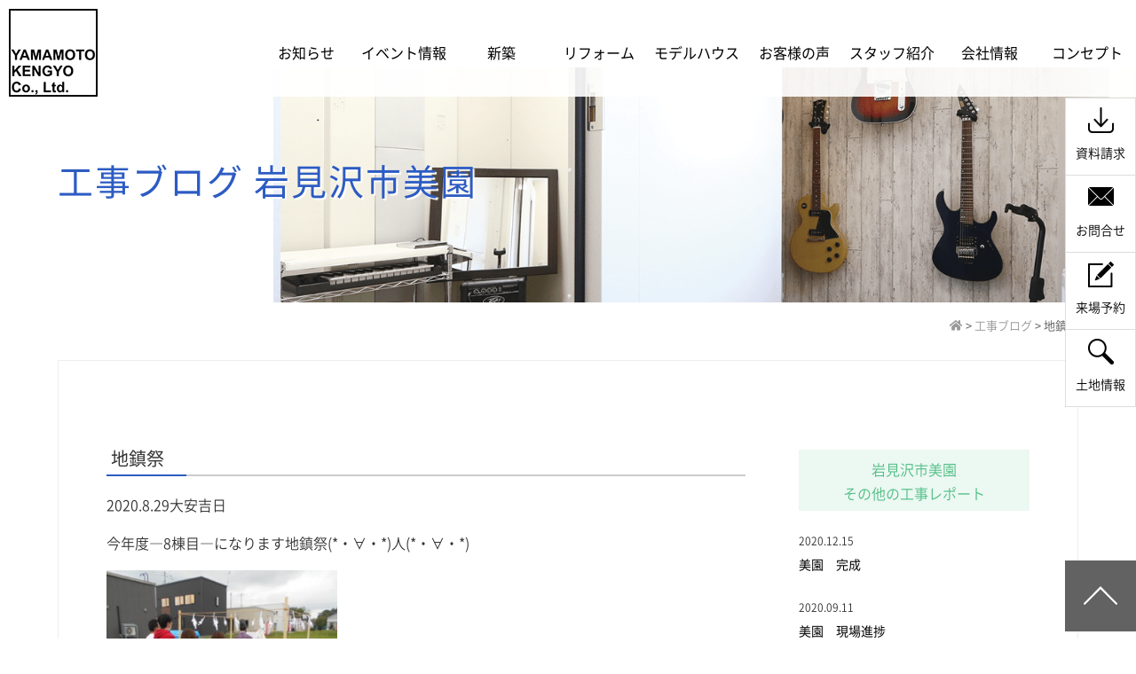

--- FILE ---
content_type: text/html; charset=UTF-8
request_url: https://www.yamamotokengyo.co.jp/koujiblog/7903/
body_size: 13148
content:
<!DOCTYPE html>
<html lang="ja">
<head>

<!-- ◆グーグルアナリティクス◆ -->
	<!-- Google tag (gtag.js) -->
<script async src="https://www.googletagmanager.com/gtag/js?id=G-DN97D0YX0W"></script>
<script>
window.dataLayer = window.dataLayer || [];
function gtag(){dataLayer.push(arguments);}
gtag('js', new Date());

gtag('config', 'G-DN97D0YX0W');
</script>
<script type="text/javascript">

  var _gaq = _gaq || [];
  _gaq.push(['_setAccount', 'UA-21276974-1']);
  _gaq.push(['_trackPageview']);

  (function() {
    var ga = document.createElement('script'); ga.type = 'text/javascript'; ga.async = true;
    ga.src = ('https:' == document.location.protocol ? 'https://ssl' : 'http://www') + '.google-analytics.com/ga.js';
    var s = document.getElementsByTagName('script')[0]; s.parentNode.insertBefore(ga, s);
  })();

</script>
<!-- ◆グーグルアナリティクス◆ -->
	<meta charset="UTF-8">
	
	<link rel="shortcut icon" href="/favicon.ico">
	<meta name="viewport" content="width=device-width" />
	<meta name="description" content="2020.8.29大安吉日

今年度―8棟目―になります地鎮祭(*・∀・*)人(*・∀・*)



工事の安全、家の繁栄の祈願、氏神様からの土" />
	<meta name="keywords" content="注文住宅　岩見沢　リフォーム, 新築, 相場,注文住宅　価格,注文住宅　間取り,注文住宅　費用,注文住宅　坪単価　岩見沢新築住宅　岩見沢リフォーム　岩見沢建築会社" />
	<link rel="stylesheet" href="https://www.yamamotokengyo.co.jp/hpn/wp-content/themes/yamamotokengyo/style.css?20241211" media="screen,projection,print">
	<link rel="stylesheet" href="https://www.yamamotokengyo.co.jp/hpn/wp-content/themes/yamamotokengyo/common.css" media="screen,projection,print">
	
	<link rel="stylesheet" href="https://www.yamamotokengyo.co.jp/hpn/wp-content/themes/yamamotokengyo/sp.css" media="screen and (max-width: 767px)">
	<link href="https://www.yamamotokengyo.co.jp/hpn/wp-content/themes/yamamotokengyo/css/font-awesome.min.css" rel="stylesheet">
	
	

	
		<!-- All in One SEO 4.5.2.1 - aioseo.com -->
		<title>地鎮祭 | 岩見沢・新築・注文住宅・リフォーム・建築・家づくり【山本建業株式会社】</title>
		<meta name="robots" content="max-image-preview:large" />
		<link rel="canonical" href="https://www.yamamotokengyo.co.jp/koujiblog/7903/" />
		<meta name="generator" content="All in One SEO (AIOSEO) 4.5.2.1" />
		<meta property="og:locale" content="ja_JP" />
		<meta property="og:site_name" content="岩見沢・注文住宅・リフォーム・新築・建築・家づくり【山本建業株式会社】" />
		<meta property="og:type" content="article" />
		<meta property="og:title" content="地鎮祭 | 岩見沢・新築・注文住宅・リフォーム・建築・家づくり【山本建業株式会社】" />
		<meta property="og:url" content="https://www.yamamotokengyo.co.jp/koujiblog/7903/" />
		<meta property="og:image" content="https://www.yamamotokengyo.co.jp/hpn/files/DSCN1495.jpg" />
		<meta property="og:image:secure_url" content="https://www.yamamotokengyo.co.jp/hpn/files/DSCN1495.jpg" />
		<meta property="og:image:width" content="1600" />
		<meta property="og:image:height" content="1200" />
		<meta property="article:published_time" content="2020-08-29T02:56:32+00:00" />
		<meta property="article:modified_time" content="2020-09-30T04:56:01+00:00" />
		<meta name="twitter:card" content="summary" />
		<meta name="twitter:title" content="地鎮祭 | 岩見沢・新築・注文住宅・リフォーム・建築・家づくり【山本建業株式会社】" />
		<meta name="twitter:image" content="https://www.yamamotokengyo.co.jp/hpn/files/DSCN1495.jpg" />
		<script type="application/ld+json" class="aioseo-schema">
			{"@context":"https:\/\/schema.org","@graph":[{"@type":"BreadcrumbList","@id":"https:\/\/www.yamamotokengyo.co.jp\/koujiblog\/7903\/#breadcrumblist","itemListElement":[{"@type":"ListItem","@id":"https:\/\/www.yamamotokengyo.co.jp\/#listItem","position":1,"name":"\u5bb6","item":"https:\/\/www.yamamotokengyo.co.jp\/","nextItem":"https:\/\/www.yamamotokengyo.co.jp\/koujiblog\/7903\/#listItem"},{"@type":"ListItem","@id":"https:\/\/www.yamamotokengyo.co.jp\/koujiblog\/7903\/#listItem","position":2,"name":"\u5730\u93ae\u796d","previousItem":"https:\/\/www.yamamotokengyo.co.jp\/#listItem"}]},{"@type":"Organization","@id":"https:\/\/www.yamamotokengyo.co.jp\/#organization","name":"\u5ca9\u898b\u6ca2\u30fb\u65b0\u7bc9\u30fb\u6ce8\u6587\u4f4f\u5b85\u30fb\u30ea\u30d5\u30a9\u30fc\u30e0\u30fb\u5efa\u7bc9\u30fb\u5bb6\u3065\u304f\u308a\u3010\u5c71\u672c\u5efa\u696d\u682a\u5f0f\u4f1a\u793e\u3011","url":"https:\/\/www.yamamotokengyo.co.jp\/"},{"@type":"Person","@id":"https:\/\/www.yamamotokengyo.co.jp\/author\/yamaken\/#author","url":"https:\/\/www.yamamotokengyo.co.jp\/author\/yamaken\/","name":"yamaken","image":{"@type":"ImageObject","@id":"https:\/\/www.yamamotokengyo.co.jp\/koujiblog\/7903\/#authorImage","url":"https:\/\/secure.gravatar.com\/avatar\/baf952524e1c87065cd730e7c6d7de62?s=96&d=mm&r=g","width":96,"height":96,"caption":"yamaken"}},{"@type":"WebPage","@id":"https:\/\/www.yamamotokengyo.co.jp\/koujiblog\/7903\/#webpage","url":"https:\/\/www.yamamotokengyo.co.jp\/koujiblog\/7903\/","name":"\u5730\u93ae\u796d | \u5ca9\u898b\u6ca2\u30fb\u65b0\u7bc9\u30fb\u6ce8\u6587\u4f4f\u5b85\u30fb\u30ea\u30d5\u30a9\u30fc\u30e0\u30fb\u5efa\u7bc9\u30fb\u5bb6\u3065\u304f\u308a\u3010\u5c71\u672c\u5efa\u696d\u682a\u5f0f\u4f1a\u793e\u3011","inLanguage":"ja","isPartOf":{"@id":"https:\/\/www.yamamotokengyo.co.jp\/#website"},"breadcrumb":{"@id":"https:\/\/www.yamamotokengyo.co.jp\/koujiblog\/7903\/#breadcrumblist"},"author":{"@id":"https:\/\/www.yamamotokengyo.co.jp\/author\/yamaken\/#author"},"creator":{"@id":"https:\/\/www.yamamotokengyo.co.jp\/author\/yamaken\/#author"},"datePublished":"2020-08-29T02:56:32+09:00","dateModified":"2020-09-30T04:56:01+09:00"},{"@type":"WebSite","@id":"https:\/\/www.yamamotokengyo.co.jp\/#website","url":"https:\/\/www.yamamotokengyo.co.jp\/","name":"\u5ca9\u898b\u6ca2\u30fb\u65b0\u7bc9\u30fb\u6ce8\u6587\u4f4f\u5b85\u30fb\u30ea\u30d5\u30a9\u30fc\u30e0\u30fb\u5efa\u7bc9\u30fb\u5bb6\u3065\u304f\u308a\u3010\u5c71\u672c\u5efa\u696d\u682a\u5f0f\u4f1a\u793e\u3011","description":"\u5ca9\u898b\u6ca2\u5e02\u3084\u8fd1\u90ca\u3067\u6ce8\u6587\u4f4f\u5b85\u3092\u3054\u63d0\u4f9b\u3059\u308b\u5c71\u672c\u5efa\u696d\u3067\u3059\u3002\u30e9\u30a4\u30d5\u30b9\u30bf\u30a4\u30eb\u306b\u5408\u308f\u305b\u305f\u9593\u53d6\u308a\u306e\u4e8c\u4e16\u5e2f\u4f4f\u5b85\u30fb\u5e73\u5c4b\u4f4f\u5b85\u30fb\u5b50\u80b2\u3066\u4e16\u4ee3\u4f4f\u5b85\u30fbZEH\u76f8\u5f53\u4f4f\u5b85\u30fb\u81ea\u7136\u7d20\u6750\u306e\u53ef\u611b\u3044\u5bb6\u3001\u30ea\u30d5\u30a9\u30fc\u30e0\u3084\u30ea\u30ce\u30d9\u30fc\u30b7\u30e7\u30f3\u306a\u3069\u5730\u57df\u306b\u5bc6\u7740\u3057\u305f\u69d8\u3005\u306a\u5bb6\u3065\u304f\u308a\u3092\u3054\u63d0\u6848\u3057\u3066\u3044\u307e\u3059\u3002","inLanguage":"ja","publisher":{"@id":"https:\/\/www.yamamotokengyo.co.jp\/#organization"}}]}
		</script>
		<!-- All in One SEO -->

<script type="text/javascript">
/* <![CDATA[ */
window._wpemojiSettings = {"baseUrl":"https:\/\/s.w.org\/images\/core\/emoji\/14.0.0\/72x72\/","ext":".png","svgUrl":"https:\/\/s.w.org\/images\/core\/emoji\/14.0.0\/svg\/","svgExt":".svg","source":{"concatemoji":"https:\/\/www.yamamotokengyo.co.jp\/hpn\/wp-includes\/js\/wp-emoji-release.min.js?ver=6.4.7"}};
/*! This file is auto-generated */
!function(i,n){var o,s,e;function c(e){try{var t={supportTests:e,timestamp:(new Date).valueOf()};sessionStorage.setItem(o,JSON.stringify(t))}catch(e){}}function p(e,t,n){e.clearRect(0,0,e.canvas.width,e.canvas.height),e.fillText(t,0,0);var t=new Uint32Array(e.getImageData(0,0,e.canvas.width,e.canvas.height).data),r=(e.clearRect(0,0,e.canvas.width,e.canvas.height),e.fillText(n,0,0),new Uint32Array(e.getImageData(0,0,e.canvas.width,e.canvas.height).data));return t.every(function(e,t){return e===r[t]})}function u(e,t,n){switch(t){case"flag":return n(e,"\ud83c\udff3\ufe0f\u200d\u26a7\ufe0f","\ud83c\udff3\ufe0f\u200b\u26a7\ufe0f")?!1:!n(e,"\ud83c\uddfa\ud83c\uddf3","\ud83c\uddfa\u200b\ud83c\uddf3")&&!n(e,"\ud83c\udff4\udb40\udc67\udb40\udc62\udb40\udc65\udb40\udc6e\udb40\udc67\udb40\udc7f","\ud83c\udff4\u200b\udb40\udc67\u200b\udb40\udc62\u200b\udb40\udc65\u200b\udb40\udc6e\u200b\udb40\udc67\u200b\udb40\udc7f");case"emoji":return!n(e,"\ud83e\udef1\ud83c\udffb\u200d\ud83e\udef2\ud83c\udfff","\ud83e\udef1\ud83c\udffb\u200b\ud83e\udef2\ud83c\udfff")}return!1}function f(e,t,n){var r="undefined"!=typeof WorkerGlobalScope&&self instanceof WorkerGlobalScope?new OffscreenCanvas(300,150):i.createElement("canvas"),a=r.getContext("2d",{willReadFrequently:!0}),o=(a.textBaseline="top",a.font="600 32px Arial",{});return e.forEach(function(e){o[e]=t(a,e,n)}),o}function t(e){var t=i.createElement("script");t.src=e,t.defer=!0,i.head.appendChild(t)}"undefined"!=typeof Promise&&(o="wpEmojiSettingsSupports",s=["flag","emoji"],n.supports={everything:!0,everythingExceptFlag:!0},e=new Promise(function(e){i.addEventListener("DOMContentLoaded",e,{once:!0})}),new Promise(function(t){var n=function(){try{var e=JSON.parse(sessionStorage.getItem(o));if("object"==typeof e&&"number"==typeof e.timestamp&&(new Date).valueOf()<e.timestamp+604800&&"object"==typeof e.supportTests)return e.supportTests}catch(e){}return null}();if(!n){if("undefined"!=typeof Worker&&"undefined"!=typeof OffscreenCanvas&&"undefined"!=typeof URL&&URL.createObjectURL&&"undefined"!=typeof Blob)try{var e="postMessage("+f.toString()+"("+[JSON.stringify(s),u.toString(),p.toString()].join(",")+"));",r=new Blob([e],{type:"text/javascript"}),a=new Worker(URL.createObjectURL(r),{name:"wpTestEmojiSupports"});return void(a.onmessage=function(e){c(n=e.data),a.terminate(),t(n)})}catch(e){}c(n=f(s,u,p))}t(n)}).then(function(e){for(var t in e)n.supports[t]=e[t],n.supports.everything=n.supports.everything&&n.supports[t],"flag"!==t&&(n.supports.everythingExceptFlag=n.supports.everythingExceptFlag&&n.supports[t]);n.supports.everythingExceptFlag=n.supports.everythingExceptFlag&&!n.supports.flag,n.DOMReady=!1,n.readyCallback=function(){n.DOMReady=!0}}).then(function(){return e}).then(function(){var e;n.supports.everything||(n.readyCallback(),(e=n.source||{}).concatemoji?t(e.concatemoji):e.wpemoji&&e.twemoji&&(t(e.twemoji),t(e.wpemoji)))}))}((window,document),window._wpemojiSettings);
/* ]]> */
</script>
<link rel='stylesheet' id='sbi_styles-css' href='https://www.yamamotokengyo.co.jp/hpn/wp-content/plugins/instagram-feed/css/sbi-styles.min.css?ver=6.6.1' type='text/css' media='all' />
<style id='wp-emoji-styles-inline-css' type='text/css'>

	img.wp-smiley, img.emoji {
		display: inline !important;
		border: none !important;
		box-shadow: none !important;
		height: 1em !important;
		width: 1em !important;
		margin: 0 0.07em !important;
		vertical-align: -0.1em !important;
		background: none !important;
		padding: 0 !important;
	}
</style>
<style id='classic-theme-styles-inline-css' type='text/css'>
/*! This file is auto-generated */
.wp-block-button__link{color:#fff;background-color:#32373c;border-radius:9999px;box-shadow:none;text-decoration:none;padding:calc(.667em + 2px) calc(1.333em + 2px);font-size:1.125em}.wp-block-file__button{background:#32373c;color:#fff;text-decoration:none}
</style>
<style id='global-styles-inline-css' type='text/css'>
body{--wp--preset--color--black: #000000;--wp--preset--color--cyan-bluish-gray: #abb8c3;--wp--preset--color--white: #ffffff;--wp--preset--color--pale-pink: #f78da7;--wp--preset--color--vivid-red: #cf2e2e;--wp--preset--color--luminous-vivid-orange: #ff6900;--wp--preset--color--luminous-vivid-amber: #fcb900;--wp--preset--color--light-green-cyan: #7bdcb5;--wp--preset--color--vivid-green-cyan: #00d084;--wp--preset--color--pale-cyan-blue: #8ed1fc;--wp--preset--color--vivid-cyan-blue: #0693e3;--wp--preset--color--vivid-purple: #9b51e0;--wp--preset--gradient--vivid-cyan-blue-to-vivid-purple: linear-gradient(135deg,rgba(6,147,227,1) 0%,rgb(155,81,224) 100%);--wp--preset--gradient--light-green-cyan-to-vivid-green-cyan: linear-gradient(135deg,rgb(122,220,180) 0%,rgb(0,208,130) 100%);--wp--preset--gradient--luminous-vivid-amber-to-luminous-vivid-orange: linear-gradient(135deg,rgba(252,185,0,1) 0%,rgba(255,105,0,1) 100%);--wp--preset--gradient--luminous-vivid-orange-to-vivid-red: linear-gradient(135deg,rgba(255,105,0,1) 0%,rgb(207,46,46) 100%);--wp--preset--gradient--very-light-gray-to-cyan-bluish-gray: linear-gradient(135deg,rgb(238,238,238) 0%,rgb(169,184,195) 100%);--wp--preset--gradient--cool-to-warm-spectrum: linear-gradient(135deg,rgb(74,234,220) 0%,rgb(151,120,209) 20%,rgb(207,42,186) 40%,rgb(238,44,130) 60%,rgb(251,105,98) 80%,rgb(254,248,76) 100%);--wp--preset--gradient--blush-light-purple: linear-gradient(135deg,rgb(255,206,236) 0%,rgb(152,150,240) 100%);--wp--preset--gradient--blush-bordeaux: linear-gradient(135deg,rgb(254,205,165) 0%,rgb(254,45,45) 50%,rgb(107,0,62) 100%);--wp--preset--gradient--luminous-dusk: linear-gradient(135deg,rgb(255,203,112) 0%,rgb(199,81,192) 50%,rgb(65,88,208) 100%);--wp--preset--gradient--pale-ocean: linear-gradient(135deg,rgb(255,245,203) 0%,rgb(182,227,212) 50%,rgb(51,167,181) 100%);--wp--preset--gradient--electric-grass: linear-gradient(135deg,rgb(202,248,128) 0%,rgb(113,206,126) 100%);--wp--preset--gradient--midnight: linear-gradient(135deg,rgb(2,3,129) 0%,rgb(40,116,252) 100%);--wp--preset--font-size--small: 13px;--wp--preset--font-size--medium: 20px;--wp--preset--font-size--large: 36px;--wp--preset--font-size--x-large: 42px;--wp--preset--spacing--20: 0.44rem;--wp--preset--spacing--30: 0.67rem;--wp--preset--spacing--40: 1rem;--wp--preset--spacing--50: 1.5rem;--wp--preset--spacing--60: 2.25rem;--wp--preset--spacing--70: 3.38rem;--wp--preset--spacing--80: 5.06rem;--wp--preset--shadow--natural: 6px 6px 9px rgba(0, 0, 0, 0.2);--wp--preset--shadow--deep: 12px 12px 50px rgba(0, 0, 0, 0.4);--wp--preset--shadow--sharp: 6px 6px 0px rgba(0, 0, 0, 0.2);--wp--preset--shadow--outlined: 6px 6px 0px -3px rgba(255, 255, 255, 1), 6px 6px rgba(0, 0, 0, 1);--wp--preset--shadow--crisp: 6px 6px 0px rgba(0, 0, 0, 1);}:where(.is-layout-flex){gap: 0.5em;}:where(.is-layout-grid){gap: 0.5em;}body .is-layout-flow > .alignleft{float: left;margin-inline-start: 0;margin-inline-end: 2em;}body .is-layout-flow > .alignright{float: right;margin-inline-start: 2em;margin-inline-end: 0;}body .is-layout-flow > .aligncenter{margin-left: auto !important;margin-right: auto !important;}body .is-layout-constrained > .alignleft{float: left;margin-inline-start: 0;margin-inline-end: 2em;}body .is-layout-constrained > .alignright{float: right;margin-inline-start: 2em;margin-inline-end: 0;}body .is-layout-constrained > .aligncenter{margin-left: auto !important;margin-right: auto !important;}body .is-layout-constrained > :where(:not(.alignleft):not(.alignright):not(.alignfull)){max-width: var(--wp--style--global--content-size);margin-left: auto !important;margin-right: auto !important;}body .is-layout-constrained > .alignwide{max-width: var(--wp--style--global--wide-size);}body .is-layout-flex{display: flex;}body .is-layout-flex{flex-wrap: wrap;align-items: center;}body .is-layout-flex > *{margin: 0;}body .is-layout-grid{display: grid;}body .is-layout-grid > *{margin: 0;}:where(.wp-block-columns.is-layout-flex){gap: 2em;}:where(.wp-block-columns.is-layout-grid){gap: 2em;}:where(.wp-block-post-template.is-layout-flex){gap: 1.25em;}:where(.wp-block-post-template.is-layout-grid){gap: 1.25em;}.has-black-color{color: var(--wp--preset--color--black) !important;}.has-cyan-bluish-gray-color{color: var(--wp--preset--color--cyan-bluish-gray) !important;}.has-white-color{color: var(--wp--preset--color--white) !important;}.has-pale-pink-color{color: var(--wp--preset--color--pale-pink) !important;}.has-vivid-red-color{color: var(--wp--preset--color--vivid-red) !important;}.has-luminous-vivid-orange-color{color: var(--wp--preset--color--luminous-vivid-orange) !important;}.has-luminous-vivid-amber-color{color: var(--wp--preset--color--luminous-vivid-amber) !important;}.has-light-green-cyan-color{color: var(--wp--preset--color--light-green-cyan) !important;}.has-vivid-green-cyan-color{color: var(--wp--preset--color--vivid-green-cyan) !important;}.has-pale-cyan-blue-color{color: var(--wp--preset--color--pale-cyan-blue) !important;}.has-vivid-cyan-blue-color{color: var(--wp--preset--color--vivid-cyan-blue) !important;}.has-vivid-purple-color{color: var(--wp--preset--color--vivid-purple) !important;}.has-black-background-color{background-color: var(--wp--preset--color--black) !important;}.has-cyan-bluish-gray-background-color{background-color: var(--wp--preset--color--cyan-bluish-gray) !important;}.has-white-background-color{background-color: var(--wp--preset--color--white) !important;}.has-pale-pink-background-color{background-color: var(--wp--preset--color--pale-pink) !important;}.has-vivid-red-background-color{background-color: var(--wp--preset--color--vivid-red) !important;}.has-luminous-vivid-orange-background-color{background-color: var(--wp--preset--color--luminous-vivid-orange) !important;}.has-luminous-vivid-amber-background-color{background-color: var(--wp--preset--color--luminous-vivid-amber) !important;}.has-light-green-cyan-background-color{background-color: var(--wp--preset--color--light-green-cyan) !important;}.has-vivid-green-cyan-background-color{background-color: var(--wp--preset--color--vivid-green-cyan) !important;}.has-pale-cyan-blue-background-color{background-color: var(--wp--preset--color--pale-cyan-blue) !important;}.has-vivid-cyan-blue-background-color{background-color: var(--wp--preset--color--vivid-cyan-blue) !important;}.has-vivid-purple-background-color{background-color: var(--wp--preset--color--vivid-purple) !important;}.has-black-border-color{border-color: var(--wp--preset--color--black) !important;}.has-cyan-bluish-gray-border-color{border-color: var(--wp--preset--color--cyan-bluish-gray) !important;}.has-white-border-color{border-color: var(--wp--preset--color--white) !important;}.has-pale-pink-border-color{border-color: var(--wp--preset--color--pale-pink) !important;}.has-vivid-red-border-color{border-color: var(--wp--preset--color--vivid-red) !important;}.has-luminous-vivid-orange-border-color{border-color: var(--wp--preset--color--luminous-vivid-orange) !important;}.has-luminous-vivid-amber-border-color{border-color: var(--wp--preset--color--luminous-vivid-amber) !important;}.has-light-green-cyan-border-color{border-color: var(--wp--preset--color--light-green-cyan) !important;}.has-vivid-green-cyan-border-color{border-color: var(--wp--preset--color--vivid-green-cyan) !important;}.has-pale-cyan-blue-border-color{border-color: var(--wp--preset--color--pale-cyan-blue) !important;}.has-vivid-cyan-blue-border-color{border-color: var(--wp--preset--color--vivid-cyan-blue) !important;}.has-vivid-purple-border-color{border-color: var(--wp--preset--color--vivid-purple) !important;}.has-vivid-cyan-blue-to-vivid-purple-gradient-background{background: var(--wp--preset--gradient--vivid-cyan-blue-to-vivid-purple) !important;}.has-light-green-cyan-to-vivid-green-cyan-gradient-background{background: var(--wp--preset--gradient--light-green-cyan-to-vivid-green-cyan) !important;}.has-luminous-vivid-amber-to-luminous-vivid-orange-gradient-background{background: var(--wp--preset--gradient--luminous-vivid-amber-to-luminous-vivid-orange) !important;}.has-luminous-vivid-orange-to-vivid-red-gradient-background{background: var(--wp--preset--gradient--luminous-vivid-orange-to-vivid-red) !important;}.has-very-light-gray-to-cyan-bluish-gray-gradient-background{background: var(--wp--preset--gradient--very-light-gray-to-cyan-bluish-gray) !important;}.has-cool-to-warm-spectrum-gradient-background{background: var(--wp--preset--gradient--cool-to-warm-spectrum) !important;}.has-blush-light-purple-gradient-background{background: var(--wp--preset--gradient--blush-light-purple) !important;}.has-blush-bordeaux-gradient-background{background: var(--wp--preset--gradient--blush-bordeaux) !important;}.has-luminous-dusk-gradient-background{background: var(--wp--preset--gradient--luminous-dusk) !important;}.has-pale-ocean-gradient-background{background: var(--wp--preset--gradient--pale-ocean) !important;}.has-electric-grass-gradient-background{background: var(--wp--preset--gradient--electric-grass) !important;}.has-midnight-gradient-background{background: var(--wp--preset--gradient--midnight) !important;}.has-small-font-size{font-size: var(--wp--preset--font-size--small) !important;}.has-medium-font-size{font-size: var(--wp--preset--font-size--medium) !important;}.has-large-font-size{font-size: var(--wp--preset--font-size--large) !important;}.has-x-large-font-size{font-size: var(--wp--preset--font-size--x-large) !important;}
.wp-block-navigation a:where(:not(.wp-element-button)){color: inherit;}
:where(.wp-block-post-template.is-layout-flex){gap: 1.25em;}:where(.wp-block-post-template.is-layout-grid){gap: 1.25em;}
:where(.wp-block-columns.is-layout-flex){gap: 2em;}:where(.wp-block-columns.is-layout-grid){gap: 2em;}
.wp-block-pullquote{font-size: 1.5em;line-height: 1.6;}
</style>
<link rel='stylesheet' id='responsive-lightbox-fancybox-css' href='https://www.yamamotokengyo.co.jp/hpn/wp-content/plugins/responsive-lightbox/assets/fancybox/jquery.fancybox.min.css?ver=2.4.6' type='text/css' media='all' />
<link rel='stylesheet' id='contact-form-7-css' href='https://www.yamamotokengyo.co.jp/hpn/wp-content/plugins/contact-form-7/includes/css/styles.css?ver=5.8.4' type='text/css' media='all' />
<script type="text/javascript" src="https://www.yamamotokengyo.co.jp/hpn/wp-includes/js/jquery/jquery.min.js?ver=3.7.1" id="jquery-core-js"></script>
<script type="text/javascript" src="https://www.yamamotokengyo.co.jp/hpn/wp-includes/js/jquery/jquery-migrate.min.js?ver=3.4.1" id="jquery-migrate-js"></script>
<script type="text/javascript" src="https://www.yamamotokengyo.co.jp/hpn/wp-content/plugins/responsive-lightbox/assets/infinitescroll/infinite-scroll.pkgd.min.js?ver=6.4.7" id="responsive-lightbox-infinite-scroll-js"></script>
<link rel="https://api.w.org/" href="https://www.yamamotokengyo.co.jp/wp-json/" /><link rel="alternate" type="application/json" href="https://www.yamamotokengyo.co.jp/wp-json/wp/v2/koujiblog/7903" /><link rel="EditURI" type="application/rsd+xml" title="RSD" href="https://www.yamamotokengyo.co.jp/hpn/xmlrpc.php?rsd" />
<meta name="generator" content="WordPress 6.4.7" />
<link rel='shortlink' href='https://www.yamamotokengyo.co.jp/?p=7903' />
<link rel="alternate" type="application/json+oembed" href="https://www.yamamotokengyo.co.jp/wp-json/oembed/1.0/embed?url=https%3A%2F%2Fwww.yamamotokengyo.co.jp%2Fkoujiblog%2F7903%2F" />
<link rel="alternate" type="text/xml+oembed" href="https://www.yamamotokengyo.co.jp/wp-json/oembed/1.0/embed?url=https%3A%2F%2Fwww.yamamotokengyo.co.jp%2Fkoujiblog%2F7903%2F&#038;format=xml" />
<link rel="icon" href="/hpn/files/cropped-webicon-32x32.png" sizes="32x32" />
<link rel="icon" href="/hpn/files/cropped-webicon-192x192.png" sizes="192x192" />
<link rel="apple-touch-icon" href="/hpn/files/cropped-webicon-180x180.png" />
<meta name="msapplication-TileImage" content="/hpn/files/cropped-webicon-270x270.png" />
<noscript><style id="rocket-lazyload-nojs-css">.rll-youtube-player, [data-lazy-src]{display:none !important;}</style></noscript>
	<script src="https://www.yamamotokengyo.co.jp/hpn/wp-content/themes/yamamotokengyo/js/jquery-1.11.1.min.js" type="text/javascript"></script>
	<script>
// 郵便番号の自動検索
$(function(){
  $('#zip').keyup(function(){
    AjaxZip3.zip2addr(this,'','pref','addr');
  })
})

// 電話番号のリンク
$(function(){
    var ua = navigator.userAgent;
    if(ua.indexOf('iPhone') > 0 || ua.indexOf('Android') > 0){
        $('.tel-link').each(function(){
            var str = $(this).text();
            $(this).html($('<a>').attr('href', 'tel:' + str.replace(/-/g, '')).append(str + '</a>'));
        });
    }
});

// スマホのメニュー
$(function() {
	var status = "close";
	var menuf_status = "close";

	$(".sp_menu").click(function(){
	    $(".navi").slideToggle();
	    if(status == "close") {
		document.getElementById("spmenu").className= "menu-trigger sponly sp_menu active";
		status = "open";
	    } else {
		document.getElementById("spmenu").className= "menu-trigger sponly sp_menu";
		status = "close";
	    }
	});

	$(".sp_menuf").click(function(){
	    $(".menuf").slideToggle();
	    if(menuf_status == "close") {
		document.getElementById("sp_menuf_i").className= "fa fa-chevron-up";
		menuf_status = "open";
	    } else {
		document.getElementById("sp_menuf_i").className= "fa fa-chevron-down";
		menuf_status = "close";
	    }

	});

	$("#top-ohen-btn").click (function(){
	    $("#topbox02 .topbar").slideToggle();
	});

});

// goto top
$(function() {
      // スクロールしたときに実行
      $(window).scroll(function () {
         // 目的のスクロール量を設定(px)
         var TargetPos = 300;
         // 現在のスクロール位置を取得
         var ScrollPos = $(window).scrollTop();
         // 現在位置が目的のスクロール量に達しているかどうかを判断
         if(ScrollPos >= TargetPos) {
            // 達していれば表示
            $("#topbutton").fadeIn();
         }
         else {
            // 達していなければ非表示
            $("#topbutton").fadeOut();
         }
      });


    // Delay_contents
    var is_loaded = 0;
    $(window).scroll(function () {
    if($(window).scrollTop() > 500) {
    if(is_loaded ==0){
        is_loaded = 1;
         $("iframe[data-src]").each(function(i,e){

            aaa = $(e).attr("data-src");
            console.log(aaa);

            $(e).attr({"src":aaa});
        });

    }
    }
    });
    // END Delay_contents


});


// トップのスライド
$(document).ready(function(){


$(function () {
  /*初期表示*/
  $('.ChangeElem_Panel').hide();
  $('.ChangeElem_Panel').eq(0).show();
  $('.ChangeElem_Btn').eq(0).addClass('is-active');
  /*クリックイベント*/
  $('.ChangeElem_Btn').each(function () {
    $(this).on('click', function () {
      var index = $('.ChangeElem_Btn').index(this);
      $('.ChangeElem_Btn').removeClass('is-active');
      $(this).addClass('is-active');
      $('.ChangeElem_Panel').hide();
      $('.ChangeElem_Panel').eq(index).show();
    });
  });
});

});


$(function(){

	var _window = $(window),
		_header = $('.toppage'),
		slideBottom;

	slideBottom = $('.topslider').height();

	_window.on('scroll',function(){
		if(_window.scrollTop() > slideBottom){
			_header.addClass('navfixed');
		}
		else{
			_header.removeClass('navfixed');
		}
	});

	_window.trigger('scroll');
});


$(function(){
	var _windowp = $(window),
		_headerp = $('.pageheader'),
		pageBottom;

	pageBottom = $('.topheader').height();

	_windowp.on('scroll',function(){
		if(_windowp.scrollTop() > pageBottom){
			_headerp.addClass('navfixed');
		}
		else{
			_headerp.removeClass('navfixed');
		}
	});

	_windowp.trigger('scroll');
});
	</script>
	<link rel="stylesheet" href="https://use.fontawesome.com/releases/v5.3.1/css/all.css" integrity="sha384-mzrmE5qonljUremFsqc01SB46JvROS7bZs3IO2EmfFsd15uHvIt+Y8vEf7N7fWAU" crossorigin="anonymous">

	<script src="https://www.yamamotokengyo.co.jp/hpn/wp-content/themes/yamamotokengyo/js/jquery.bxslider.min.js"></script>
	<!--<link rel="stylesheet" href="https://www.yamamotokengyo.co.jp/hpn/wp-content/themes/yamamotokengyo/js/jquery.bxslider.css"  media="screen,projection,print">-->

	
	<script>
		window.WebFontConfig = {
			custom: { families: [ 'Noto Sans CJK JP Subset' ],
					 urls: [ '/hpn/wp-content/themes/yamamotokengyo/noto-fonts/noto.css' ] },
			active: function() {
				sessionStorage.fonts = true;
			}
		};

		(function() {
			var wf = document.createElement('script');
			wf.src = 'https://ajax.googleapis.com/ajax/libs/webfont/1.6.26/webfont.js';
			wf.type = 'text/javascript';
			wf.async = 'true';
			var s = document.getElementsByTagName('script')[0];
			s.parentNode.insertBefore(wf, s);
		})();
	</script>

	<script>

		$(function(){
	var _windowp = $(window),
		_foottop = $('#ft_top'),
		pageBottom;

	pageBottom = 0;

	_windowp.on('scroll',function(){
		if(_windowp.scrollTop() >= pageBottom){
			_foottop.addClass('fixed');
		}
		else{
			_foottop.removeClass('fixed');
		}
	});

	_windowp.trigger('scroll');
});

	</script>


</head>
<body class="koujiblog-template-default single single-koujiblog postid-7903 hometop">
<!-- /container -->

		<div id="headtop" class="container navfixed">
		<div class="headwrap clearfix">
			<div class="toplogo"><a href="https://www.yamamotokengyo.co.jp/"><img src="/hpn/images/top/top-logo_2023.png" alt="山本建業株式会社" /></a></div>
			<div class="menu navi">
				<ul>
					<li><a href="https://www.yamamotokengyo.co.jp/category/news/"><span class="jp">お知らせ</span><span class="eigo">News</span></a></li>
					<li><a href="https://www.yamamotokengyo.co.jp/event/"><span class="jp">イベント情報</span><span class="eigo">Event</span></a></li>
					<li><a href="https://www.yamamotokengyo.co.jp/works/"><span class="jp">新築</span><span class="eigo">Works</span></a></li>
					<li><a href="https://www.yamamotokengyo.co.jp/reform/"><span class="jp">リフォーム</span><span class="eigo">Reform</span></a></li>
					<li><a href="https://www.yamamotokengyo.co.jp/modelhouse/"><span class="jp">モデルハウス</span><span class="eigo">Modelhouse</span></a></li>
					<li><a href="https://www.yamamotokengyo.co.jp/voice/"><span class="jp">お客様の声</span><span class="eigo">Voice</span></a></li>
					<li><a href="https://www.yamamotokengyo.co.jp/staff/"><span class="jp">スタッフ紹介</span><span class="eigo">Staff</span></a></li>
					<li><a href="https://www.yamamotokengyo.co.jp/company/"><span class="jp">会社情報</span><span class="eigo">Company</span></a></li>
					<li><a href="https://www.yamamotokengyo.co.jp/concept/"><span class="jp">コンセプト</span><span class="eigo">Concept</span></a></li>
				</ul>
			</div><!-- /navi -->
		</div><!-- /headwrap -->
		
			<a class="menu-trigger sponly sp_menu" id="spmenu" href="#">
				<span></span>
				<span></span>
				<span></span>
			</a>
		
	</div>

<div class="container bg-content">
<h1 class="mB" style="background: url(/hpn/images/koujiblog-bg.png) no-repeat top center;"><div class="wrapper">
工事ブログ	岩見沢市美園	
</div></h1>

	<div class="wrapper clearfix">
		<div class="breadcrumbs">
			<!-- Breadcrumb NavXT 7.2.0 -->
<span property="itemListElement" typeof="ListItem"><a property="item" typeof="WebPage" title="Go to 岩見沢・新築・注文住宅・リフォーム・建築・家づくり【山本建業株式会社】." href="https://www.yamamotokengyo.co.jp" class="home" ><span property="name"><i class="fas fa-home"></i></span></a><meta property="position" content="1"></span> &gt; <span property="itemListElement" typeof="ListItem"><a property="item" typeof="WebPage" title="工事ブログへ移動する" href="https://www.yamamotokengyo.co.jp/koujiblog/" class="archive post-koujiblog-archive" ><span property="name">工事ブログ</span></a><meta property="position" content="2"></span> &gt; <span property="itemListElement" typeof="ListItem"><span property="name" class="post post-koujiblog current-item">地鎮祭</span><meta property="url" content="https://www.yamamotokengyo.co.jp/koujiblog/7903/"><meta property="position" content="3"></span>		</div>	
	</div>	
<div class="wrapper">
<div class="kizi kiziblog bg-white">
<div id="maincon" class="clearfix">
		<div id="main">
		<div class="clearfix mb50">
			
									

						<div id="post-7903" class="post-7903 koujiblog type-koujiblog status-publish hentry koujicase-158">


							<h2 class="midashi">地鎮祭</h2>

							<!-- 詳細 -->
							<div class="koujiblog">
																							</div>
							<!-- 詳細 -->
							<div class="mb50"><p>2020.8.29大安吉日</p>
<p>今年度―8棟目―になります地鎮祭(*・∀・*)人(*・∀・*)</p>
<p><img fetchpriority="high" decoding="async" class="alignnone wp-image-7904" src="/hpn/files/DSCN1495.jpg" alt="" width="260" height="195" srcset="/hpn/files/DSCN1495.jpg 1600w, /hpn/files/DSCN1495-300x225.jpg 300w, /hpn/files/DSCN1495-768x576.jpg 768w, /hpn/files/DSCN1495-1024x768.jpg 1024w" sizes="(max-width: 260px) 100vw, 260px" /></p>
<p>工事の安全、家の繁栄の祈願、氏神様からの土地の使用許可を頂く儀式を行いました。</p>
<p>雨予報で雲行きが怪しくなってきていましたが、</p>
<p>なんとか持ち堪えました(´∀｀；)ﾖｶｯﾀ～</p>
<p><img decoding="async" class="alignnone wp-image-7905" src="/hpn/files/DSCN1500.jpg" alt="" width="260" height="364" srcset="/hpn/files/DSCN1500.jpg 784w, /hpn/files/DSCN1500-214x300.jpg 214w, /hpn/files/DSCN1500-768x1076.jpg 768w, /hpn/files/DSCN1500-731x1024.jpg 731w" sizes="(max-width: 260px) 100vw, 260px" /></p>
<p>今後共よろしくお願い致します</p>
</div>
						</div>
					
			<!-- ページ送り(プラグインのWP SiteManagerのテンプレタグ) -->
			
					</div>
		<div class="wrap_pagenavi aligncenter clearfix">
		</div>
  		</div>
			
	<div id="sidepage" class="sidekoji">
<div class="widgettitle">岩見沢市美園 <br />その他の工事レポート</div>
<ul class="mt20">

	<li class="clearfix mb20">
				<span class="font12">2020.12.15</span>
		<h2 class="font14" style="margin: 0px;"><a href="/koujiblog/8544/">美園　完成</a></h2>
	</li>
	
	<li class="clearfix mb20">
				<span class="font12">2020.09.11</span>
		<h2 class="font14" style="margin: 0px;"><a href="/koujiblog/8127/">美園　現場進捗</a></h2>
	</li>
		
</ul>		
		</div>
		
			
	</div><!-- /kizi -->

	
</div><!-- /maincon -->

</div> <!-- /wrapper -->
</div> <!-- /container -->

<!-- footer -->
<footer class="bgfoot">
<div class="container" id="footbox">
  <div class="innerbox clearfix pt10">
		<div class="fbox01">
			<div class="navifoot ml10">
<div class="m_wrap">
<div class="fttl">やまけんのしごと</div>
				<ul>
					<li><a href="https://www.yamamotokengyo.co.jp/">ホーム</a></li>
					<li><a href="https://www.yamamotokengyo.co.jp/concept/">コンセプト</a></li>
					<li><a href="https://www.yamamotokengyo.co.jp/company/">会社概要</a></li>
					<li><a href="https://www.yamamotokengyo.co.jp/yamakenfes/">山本建業大感謝祭</a></li>
					<li><a href="https://www.yamamotokengyo.co.jp/company/#access">地図</a></li>
					<li><a href="https://www.yamamotokengyo.co.jp/staff/">スタッフ紹介</a></li>
					<li><a href="https://www.yamamotokengyo.co.jp/company/#info">個人情報保護方針</a></li>
					<li><a href="https://www.yamamotokengyo.co.jp/company/#menseki">免責事項</a></li>
				</ul>
</div>
<div class="m_wrap">
<div class="fttl">やまけんのいえ</div>
				<ul>
					<li><a href="https://www.yamamotokengyo.co.jp/works/">新築施工例</a></li>
					<li><a href="https://www.yamamotokengyo.co.jp/wcase/skog/">Skogのいえ</a></li>
					<li><a href="https://www.yamamotokengyo.co.jp/wcase/fit/">木ごこ家fit</a></li>
					<li><a href="https://www.yamamotokengyo.co.jp/wcase/zeh/">ZEH相当のいえ</a></li>
					<li><a href="https://www.yamamotokengyo.co.jp/reform/">リフォーム施工例</a></li>
					<li><a href="https://www.yamamotokengyo.co.jp/modelhouse/">モデルハウス</a></li>
					<li><a href="https://www.yamamotokengyo.co.jp/media/">完成動画</a></li>
					<li><a href="https://lixil-reformshop.jp/shop/SP00000177/" target="_blank">LIXILリフォームショップ</a></li>
				</ul>
</div>
<div class="m_wrap">
<div class="fttl">やまけんのこと</div>
				<ul>
					<li><a href="https://www.yamamotokengyo.co.jp/category/news/">お知らせ</a></li>
					<li><a href="https://www.yamamotokengyo.co.jp/event/">イベント情報</a></li>
					<li><a href="https://www.yamamotokengyo.co.jp/fudousan/">土地不動産情報</a></li>
					<li><a href="https://www.yamamotokengyo.co.jp/voice/">お客様の声</a></li>
					<li><a href="https://www.yamamotokengyo.co.jp/after/">保証アフター</a></li>
					<li><a href="https://www.yamamotokengyo.co.jp/company/#hojokin">補助金情報</a></li>
					<li><a href="https://www.yamamotokengyo.co.jp/koujiblog/">工事ブログ</a></li>
					<li><a href="https://www.yamamotokengyo.co.jp/yamakenfes/">山本建業大感謝祭</a></li>

	</ul>
</div>
			</div>
		</div>
		<div class="fbox03">
			<div class="item01">
			<img src="/hpn/files/ft-yamaken-2.jpg" alt="山本建業外観写真" />
			</div>
			<div class="item02">
		<div class="footerTtl"><a href="https://www.yamamotokengyo.co.jp"><img src="/hpn/images/top/ft-logo.png" alt="山本建業" /></a><br />
			<div class="ml10 mt10">〒068-0057<br />北海道岩見沢市北本町東1丁目3番6号</div>
			<div class="ml10 mb20"><span class="spbr">TEL&nbsp;0126-38-5478&nbsp;&nbsp;&nbsp;&nbsp;</span>FAX&nbsp;0126-38-5477</div>
			<div class="clearfix">
					<a href="https://www.facebook.com/yamamotokengyo/" target="_blank"><img src="/hpn/images/top/ft-fb-icon.png" class="mr20" alt="facebook" /></a>
					<a href="https://www.instagram.com/yamamotokengyo.co.iwamizawa/" target="_blank"><img src="/hpn/images/top/ft-inst-icon.png" class="mr20" alt="instagram" /></a>
					<a href="https://lin.ee/JQtCxq7" target="_blank"><img src="/hpn/images/top/line-icon.png" class="mr20" alt="line" /></a>
					<a href="https://www.youtube.com/@user-nq5sv1sg1u" target="_blank"><img src="/hpn/images/top/ft-you-icon.png" alt="youtube" /></a>
				</div>

		</div>
		</div>
  </div>
</div>
	</div>	
	<div class="container border-top01">
		<div class="wrapper clearfix">
			<p id="copyright">&copy; &nbsp;2023&nbsp;岩見沢・新築・注文住宅・リフォーム・建築・家づくり【山本建業株式会社】 All Rights Reserved.</p>
		</div>
	</div>
<div id="footer_fixed_pc">
		<div class="wrap">
			<a href="tel:0126-38-5478"  class="sponly"><i class="fa fa-phone-square" aria-hidden="true"></i>TEL</a>
			<a href="https://www.yamamotokengyo.co.jp/sassi/" id="ft_sassi"><img src="/hpn/images/top/icon-sassi.png" class="icon" alt="資料請求" />資料請求</a>
			<a href="https://www.yamamotokengyo.co.jp/contact/" id="ft_toi"><img src="/hpn/images/top/icon-mail.png" class="icon" alt="お問い合わせ" />お問合せ</a>
			<a href="https://www.yamamotokengyo.co.jp/event/" id="ft_event"><img src="/hpn/images/top/icon-raiten.png" class="icon" alt="来場予約" />来場予約</a>
			<a href="https://www.yamamotokengyo.co.jp/fudousan/" id="ft_land"><img src="/hpn/images/top/icon-tochi.png" class="icon" alt="土地情報" />土地情報</a>
			<a href="#" class="sponly gotop"><img src="/hpn/images/top/page-top.png" alt="トップに戻る" /></a>
			</div>
			<a href="#" id="ft_top"><img src="/hpn/images/top/page-top.png" alt="トップに戻る" /></a>
</div>
<script type="text/javascript">
  $(function(){
    $('a[href^="#"]').click(function(){
    var speed = 500;
    var href= $(this).attr("href");
    var target = $(href == "#" || href == "" ? 'html' : href);
    var position = target.offset().top;
    $("html, body").animate({scrollTop:position}, speed, "swing");
    return false;
    });
  });
</script>
	
<script>
$(function(){
  $('.xxtopconcept img').css("opacity","0");
  $(window).scroll(function (){
    $(".xxtopconcept").each(function(){
      var imgPos = $(this).offset().top;    
      var scroll = $(window).scrollTop();
      var windowHeight = $(window).height();
      if (scroll > imgPos - windowHeight + windowHeight/5){
        $("img, li",this).css("opacity","1" );
        $("img, li",this).addClass("on");
      } else {
        $("img",this).css("opacity","0" );
        $("img, li",this).removeClass("on");
      }
    });
  });
});
</script>	

<!-- Instagram Feed JS -->
<script type="text/javascript">
var sbiajaxurl = "https://www.yamamotokengyo.co.jp/hpn/wp-admin/admin-ajax.php";
</script>
<script type="text/javascript">
document.addEventListener( 'wpcf7mailsent', function( event ) {
    if ( '2358' == event.detail.contactFormId ) {
    	location = '/c-thanks/';
    }
  
    if ( '16436' == event.detail.contactFormId ) {
    	location = '/e-thanks/';
    }
    
    if ( '2357' == event.detail.contactFormId ) {
    	location = '/e-thanks/';
    }
    if ( '2360' == event.detail.contactFormId ) {
    	location = '/s-thanks/';
    }
    if ( '16518' == event.detail.contactFormId ) {
    	location = '/m-thanks/';
    }

}, false );
</script>

<script type="text/javascript" src="https://www.yamamotokengyo.co.jp/hpn/wp-content/plugins/responsive-lightbox/assets/fancybox/jquery.fancybox.min.js?ver=2.4.6" id="responsive-lightbox-fancybox-js"></script>
<script type="text/javascript" src="https://www.yamamotokengyo.co.jp/hpn/wp-includes/js/underscore.min.js?ver=1.13.4" id="underscore-js"></script>
<script type="text/javascript" id="responsive-lightbox-js-before">
/* <![CDATA[ */
var rlArgs = {"script":"fancybox","selector":"lightbox","customEvents":"","activeGalleries":true,"modal":false,"showOverlay":true,"showCloseButton":true,"enableEscapeButton":true,"hideOnOverlayClick":true,"hideOnContentClick":false,"cyclic":false,"showNavArrows":true,"autoScale":true,"scrolling":"yes","centerOnScroll":true,"opacity":true,"overlayOpacity":70,"overlayColor":"#666","titleShow":true,"titlePosition":"outside","transitions":"fade","easings":"swing","speeds":300,"changeSpeed":300,"changeFade":100,"padding":5,"margin":5,"videoWidth":1080,"videoHeight":720,"woocommerce_gallery":false,"ajaxurl":"https:\/\/www.yamamotokengyo.co.jp\/hpn\/wp-admin\/admin-ajax.php","nonce":"ecf232eab7","preview":false,"postId":7903,"scriptExtension":false};
/* ]]> */
</script>
<script type="text/javascript" src="https://www.yamamotokengyo.co.jp/hpn/wp-content/plugins/responsive-lightbox/js/front.js?ver=2.4.6" id="responsive-lightbox-js"></script>
<script type="text/javascript" src="https://www.yamamotokengyo.co.jp/hpn/wp-content/plugins/contact-form-7/includes/swv/js/index.js?ver=5.8.4" id="swv-js"></script>
<script type="text/javascript" id="contact-form-7-js-extra">
/* <![CDATA[ */
var wpcf7 = {"api":{"root":"https:\/\/www.yamamotokengyo.co.jp\/wp-json\/","namespace":"contact-form-7\/v1"}};
/* ]]> */
</script>
<script type="text/javascript" src="https://www.yamamotokengyo.co.jp/hpn/wp-content/plugins/contact-form-7/includes/js/index.js?ver=5.8.4" id="contact-form-7-js"></script>
<script>window.lazyLoadOptions = {
                elements_selector: "iframe[data-lazy-src]",
                data_src: "lazy-src",
                data_srcset: "lazy-srcset",
                data_sizes: "lazy-sizes",
                class_loading: "lazyloading",
                class_loaded: "lazyloaded",
                threshold: 300,
                callback_loaded: function(element) {
                    if ( element.tagName === "IFRAME" && element.dataset.rocketLazyload == "fitvidscompatible" ) {
                        if (element.classList.contains("lazyloaded") ) {
                            if (typeof window.jQuery != "undefined") {
                                if (jQuery.fn.fitVids) {
                                    jQuery(element).parent().fitVids();
                                }
                            }
                        }
                    }
                }};
        window.addEventListener('LazyLoad::Initialized', function (e) {
            var lazyLoadInstance = e.detail.instance;

            if (window.MutationObserver) {
                var observer = new MutationObserver(function(mutations) {
                    var image_count = 0;
                    var iframe_count = 0;
                    var rocketlazy_count = 0;

                    mutations.forEach(function(mutation) {
                        for (i = 0; i < mutation.addedNodes.length; i++) {
                            if (typeof mutation.addedNodes[i].getElementsByTagName !== 'function') {
                                return;
                            }

                           if (typeof mutation.addedNodes[i].getElementsByClassName !== 'function') {
                                return;
                            }

                            images = mutation.addedNodes[i].getElementsByTagName('img');
                            is_image = mutation.addedNodes[i].tagName == "IMG";
                            iframes = mutation.addedNodes[i].getElementsByTagName('iframe');
                            is_iframe = mutation.addedNodes[i].tagName == "IFRAME";
                            rocket_lazy = mutation.addedNodes[i].getElementsByClassName('rocket-lazyload');

                            image_count += images.length;
			                iframe_count += iframes.length;
			                rocketlazy_count += rocket_lazy.length;

                            if(is_image){
                                image_count += 1;
                            }

                            if(is_iframe){
                                iframe_count += 1;
                            }
                        }
                    } );

                    if(image_count > 0 || iframe_count > 0 || rocketlazy_count > 0){
                        lazyLoadInstance.update();
                    }
                } );

                var b      = document.getElementsByTagName("body")[0];
                var config = { childList: true, subtree: true };

                observer.observe(b, config);
            }
        }, false);</script><script data-no-minify="1" async src="https://www.yamamotokengyo.co.jp/hpn/wp-content/plugins/rocket-lazy-load/assets/js/16.1/lazyload.min.js"></script></footer>
<!-- /footer -->
</body>
</html>

--- FILE ---
content_type: text/css
request_url: https://www.yamamotokengyo.co.jp/hpn/wp-content/themes/yamamotokengyo/common.css
body_size: 3568
content:
body.hometop {
    background: url(/hpn/images/top/yamamotokengyo-bg.png) no-repeat top left;
    background-attachment: fixed;
    background-position-y: 200px;
}

a:hover img { opacity: 0.8; }

.innerbox {
 width: 1150px;
 margin-left: auto;
 margin-right: auto;
 position: relative;
}
.innerbox02 {
 width: 100%;
 margin-left: auto;
 margin-right: auto;
 position: relative;
}
.innerbox03 {
 width: 1300px;
 margin-left: auto;
 margin-right: auto;
 position: relative;
}
#sec01 {
  padding-top: 110px;
  padding-left: 130px;
  padding-right: 80px;
  padding-bottom: 0px;
  margin-bottom: 70px;
  background: linear-gradient(180deg, #fff 0%, #fff 25%, #F5F5F5 25%, #F5F5F5 100%);
 }

#sec02 { background: #F5F5F5; padding: 70px 0px; position: sticky; }
#sec03 { padding: 70px 0px; position: sticky; }
#sec04 { background: #F5F5F5; padding: 70px 0px; position: sticky; }
#sec05 { padding: 70px 0px; position: sticky; }
#sec06 { padding: 70px 0px; position: sticky; }
#sec07 { padding: 70px 0px; position: sticky; }
#sec08 { padding: 70px 0px; position: sticky; }

#sec06 .leftbox { width: 523px; float: left; }
#sec06 .rightbox { width: 523px; float: right; }

#sec07 .leftbox { width: 800px; float: left; }
#sec07 .rightbox { width: 450px; float: right; }
#sec07 a { outline: none!important; }
#sec08 .leftbox { width: 580px; float: left; }
#sec08 .rightbox { width: 520px; float: right; }
#sec08 .leftbox ul { display: flex; justify-content: space-between; }
#sec08 .leftbox ul li { display: inline-block; width: 30%; }

.topvoice ul  { display: flex; flex-wrap: wrap; }
.topvoice ul li { display: inline-block; width: 23.5%; margin-right: 1.5%; }
.topvoice ul li:nth-child(4n + 4) { margin-right: : 0px;  }
.topvoice ul li span.img img { width: 100%; height: 250px; object-fit: cover; }
.topvoice ul li h2 { font-size: 15px; margin: 5px; text-align: center;  font-weight: 400; }

#sec09 img,
#sec08 img,
#sec06 img,
.topvoice ul li img {
  -webkit-transition: opacity .4s ease-out;
  transition: opacity .4s ease-out;
}

.mtitle { text-align: center; font-size: 21px; margin-bottom: 50px; letter-spacing: 2px; }
.mtitle img { display: block; margin: auto auto 10px; }
.topworks ul { margin-left: 5%; margin-right: 5%; text-align: center; }
.topworks li {
  width: 31%;
  display: inline-block;
  margin-right: 1%;
  margin-left: 1%;
  margin-bottom: 38px;
  text-align: left;
  position: relative;
}
.topworks .txt {
    display: inline-block;
    margin: 50px 6%;
    padding: 20px;
    text-align: center;
    margin-top: -80px;
    width: 87%;
    background: #fff;
    position: sticky;
    box-sizing: border-box;
    vertical-align: top; 
}
.topworks .txt h2 {
  font-size: 26px;
  margin: 1em 0px;
 font-weight: 400;

}

.topvideo li {
  width: 48%;
  float: left;
  margin-right: 3%;
  margin-bottom: 38px;
  background: #fff;
  padding-bottom: 5px;
  text-align: left;
  position: relative;
}
.topvideo li:nth-child(2n+2) {margin-right: 0px;  }
.topvideo li .img {
  display: block;
  margin: 0px;
  width: 100%;
  height: 280px;
  overflow: hidden;
  background: #EEEEEE;
}

.topvideo li .img img {
  display: block;
  margin-left: auto;
  margin-right: auto;
  height: 280px;
  max-width: 400px;
}

.topvideo li h2 {
  font-size: 15px;
  padding: 5px 20px 10px;
  margin: 0px;
  font-weight: 400;
}

.topvideo li iframe { max-width: 100%; height: 280px; }

.topnews_wrap { background: #fff; padding: 30px; }
.topnews .box01 { display: inline-block; width: 25%; vertical-align: middle; }
.topnews .box02 { display: inline-block; width: 73%; padding-left: 5%; box-sizing: border-box; vertical-align: middle; border-left: 2px solid #eee; }
.topnews .box02 ul li { border-bottom: 2px solid #eee; padding: 0px 10px 5px; margin-bottom: 5px; text-align: left; }
.topnews .box02 ul li:last-child { border: 0px; margin-bottom: 0px;  }
.topnews .box02 ul li span.img { width: 90px; display: inline-block; vertical-align: middle; margin-right: 30px; }
.topnews .box02 ul li span.img img {
	display: block;
	margin: auto;
	width: 90px;
	height: 90px;
	object-fit: cover;
}
.topnews .box02 ul li a { display: block; font-size: 15px; padding:5px;
      text-overflow: ellipsis;
    overflow: hidden;
    white-space: nowrap;
 }
.topnews .box02 ul li h3 { display: inline; font-size: 15px; }
.topnews .box02 ul li span.label { display: inline-block; background: #D9D9D9; padding: 5px; line-height: 1em; font-size: 14px; margin-right: 10px;  }
.topnews .box02 ul li a:hover { color: #000; background: #f9f9f9; }
.topnews .box02 ul li .date { color: #8D8D8D; font-size: 14px; display: inline-block; margin-right: 10px;}
.topnews .box02 ul li .new { color: #e00; font-size: 14px; display: inline-block; margin-right: 10px;}
.topkouji ul { margin-bottom: 30px; }
.topkouji ul li { border-bottom: 2px solid #eee; padding: 0px 10px 5px; margin-bottom: 5px; text-align: left; }
.topkouji ul li:last-child { border: 0px; margin-bottom: 0px;  }
.topkouji ul li span.img { width: 100px; display: inline-block; vertical-align: middle; margin-right: 30px; }
.topkouji ul li span.img img { display: block; margin: auto; width: 100%; height: 75px; object-fit: cover; }
.topkouji ul li a { display: block; font-size: 15px; padding:5px;
      text-overflow: ellipsis;
    overflow: hidden;
    white-space: nowrap;
 }
.topkouji ul li h3 { display: inline; font-size: 15px; }
.topkouji ul li span.label { display: inline-block; background: #D9D9D9; padding: 5px; line-height: 1em; font-size: 14px; margin-right: 10px;  }
.topkouji ul li a:hover { color: #000; background: #f9f9f9; }
.topkouji ul li .date { color: #8D8D8D; font-size: 14px; display: inline-block; margin-right: 10px;}
.topkouji ul li .new { color: #e00; font-size: 14px; display: inline-block; margin-right: 10px;}

.kansyabloc {
  background: url(/hpn/images/top/kansha.jpg) no-repeat top center;
  width: 100%;
  background-size: contain;
  padding: 250px 0px 40px; 
  text-align: center;
  position: sticky;
}

footer.bgfoot { background: #D9D9D9; }
.navifoot {
  padding: 0;
  text-align: left;
  color: #333;
  display: flex;
}

.navifoot .m_wrap {
    vertical-align: top;
  list-style-type: none;
  margin: 0px 20px 0px 10px;
  padding: 0;
  margin-top: 10px;
  display: inline-block;
  width: auto;
}

.navifoot ul {
    vertical-align: top;
  list-style-type: none;
  margin: 0px 0px 0px 0px;
  padding: 0;
  margin-top: 5px;
  display: inline-block;
}
.navifoot li {
   line-height: 1.2em;
   text-align: left;
   padding: 0px 0px 0px;
   position:relative;
}

.navifoot ul:last-child li {
  margin: 0px 0px 0px 0px;
}

.navifoot a {padding: 5px 15px 5px 0px;text-decoration:none;color: #333;display: block;font-size: 13px;}

.navifoot a:before {
    content: "－";
    padding-right: 3px;
    font-size: 12px;
}

.navifoot .fttl { font-weight: 600; font-size: 15px; }


#footbox .fbox01 { width: 550px; float: right; margin-top: 20px; }
#footbox .fbox03 {
  width: 575px;
  float: left;
  margin-top: 20px;
  font-size: 15px;
  color: #333;
  box-sizing: border-box;
}

#footbox .fbox03 .item01 { display: inline-block; width: 265px; vertical-align: top; margin-right: 20px;}
#footbox .fbox03 .item02 { display: inline-block; width: 280px; font-size: 13px; letter-spacing: 1px; vertical-align: top; line-height: 1.8em; }

#footer_fixed_pc .wrap a { color: #000; display: block; text-align: center; border: 1px solid #ddd; border-bottom: 0px; background: #fff; padding: 10px; font-size: 14px;
    -webkit-transition: background-color .4s ease-out;
    transition: background-color .4s ease-out;
}
#footer_fixed_pc .wrap a#ft_land { border-bottom: 1px solid #ddd; }
#footer_fixed_pc .wrap a:last-child { border-bottom: 1px solid #ddd; }
#footer_fixed_pc .wrap img { display: block; margin: auto auto 10px; }
#footer_fixed_pc .wrap a:hover { background: #f5f4f0; color: #000; }

#footer_fixed_pc {
  position: fixed;
  right:0;
  top: 110px;
  width: 80px;
  /*background: #fff;*/
  /*border-top: 1px solid #eee;*/
  z-index: 10000;
}

#footer_fixed_pc a#ft_top {
  opacity: 0;
  position: fixed;
  bottom: 0px;
}

#footer_fixed_pc a#ft_top.fixed {
  opacity: 1;
}

#footer_fixed_sp {
  display: none;
}
#footer_fixed_pc a.sponly { display: none; }
.headwrap {
    background: rgba(255,255,255,0.9);
}

.headwrap .toplogo { float: left; width: 140px; margin-left: 10px; margin-top: 10px; }
.headwrap .toplogo img { display: block; }
.headwrap .menu { float: right; clear: none; margin-right: 50px;}
.menu li { width: 120px; }
.menu a { line-height: 100px; }
.menu span.jp { line-height: 100px; }
.menu span.eigo { line-height: 100px; color: #999; font-weight: 400;}

.product_list { text-align: center; display: flex; flex-wrap: wrap; justify-content: left; padding-top: 0px; margin-bottom: 0px; }
.product_list li { float: none; display: inline-block; width: 24%; margin: 20px 1% 50px 0px; box-sizing: border-box; text-align: left; background: #fff; padding-bottom: 10px; position: relative;  }
.product_list li:nth-child(4n + 4) {
  margin-right: 0px;
}
.product_list li img {
  width: 100%;
  height: 200px;
  object-fit: cover;
}
.product_list li h2 { font-size: 16px; padding: 15px 10px 15px; margin: 0px; text-align: left; line-height: 1.5em; font-weight: 400; color: #3E3A39; border-bottom: 1px solid #eee; margin-bottom: 15px; }

.product_list li h2 a {
    padding: 0px 0px 0px 0px;
    display: block;
}
.product_list li span.label {
  color: #3e3a39;
    font-size: 15px;
    background: #fff086;
    /* line-height: 1em; */
    /* padding: 3px 6px; */
    line-height: 1.2em;
    font-weight: 600;
    /* margin-right: 5px; */
    padding: 5px 15px 5px 15px;
    margin: 8px 6px 0px 10px;
    border: 1px solid #a9a9a9; 
}

.product_list .ttl { font-size: 28px;letter-spacing: 2px; display: block; margin: 10px 0px 20px; color: #333; }

.product_list li div.more {
  display: block;
  text-align: center;
  font-size: 16px;
  width: 7em;
  margin-right: auto;
  margin-left: auto;
  background: url(/images/yaji-bl.png) no-repeat right center, #fff;
  background-position-x: 94%;
  color: #000;
  line-height: 1em;
  padding: 5px 0px;
}
.product_list li a:hover div.more  {
    background: url(/images/yaji-bl.png) no-repeat right center, #999;
    background-position-x: 94%; 
}
.product_list li p.txt { font-size: 16px; line-height: 1.5em; padding: 0px 10px; color: #3E3A39;
  overflow: hidden;
  display: -webkit-box;
  -webkit-box-orient: vertical;
  -webkit-line-clamp: 2;  
}

/* css追加をここの上に記載 */

@media (max-width: 1640px) {
}

@media (max-width: 1500px) {
}

@media (max-width: 1350px) {
  .headwrap .menu { margin-right: 0px; }
  .menu li { width: 110px; }
  .innerbox03 { width: 96%;  }
}

@media (max-width: 1200px) {
  body {min-width: 1200px;}
}
@media (max-width: 1100px) {
  .menu li { width: 100px; }
  .menu a { font-size: 14px; }
}

@media (max-width: 767px) {
    .spbr { display: block; }
    .innerbox {
     width: 94%;
     margin-left: auto;
     margin-right: auto;
     position: relative;
    }
    .innerbox02 {
     width: 94%;
     margin-left: auto;
     margin-right: auto;
     position: relative;
    }
    .innerbox03 {
     width: 94%;
     margin-left: auto;
     margin-right: auto;
     position: relative;
    }

    #sec06 .leftbox { width: auto; float: none; margin-bottom: 30px; }
    #sec06 .rightbox { width: auto; float: none; }

    #sec07 .leftbox { width: auto; float: none; margin-bottom: 30px; }
    #sec07 .rightbox { width: auto; float: none; }

    #sec08 .leftbox { width: auto; float: none; margin-bottom: 30px; }
    #sec08 .rightbox { width: auto; float: none; }

  .topworks ul { margin-left: 0%; margin-right: 0%; text-align: center; }
  .topworks li {
      width: 90%;
      display: block;
      margin-right: auto;
      margin-left: auto;
      margin-bottom: 38px;
      text-align: left;
      position: relative;
  }

  .topvoice ul li { display: inline-block; width: 48.5%; margin-right: 1.5%; }
  .topvoice ul li:nth-child(2n + 2) { margin-right: 0px;　}
  .topvoice ul li span.img img { width: 100%; height: 150px!important; object-fit: cover; }
  .topvoice ul li h2 { font-size: 14px; }
    #footbox .fbox03 {
      width: 100%;
      float: none;
      margin-top: 20px;
      font-size: 13px;
      color: #333;
      box-sizing: border-box;
    }

    #sec01 {
      padding-top: 10px;
      padding-left: 0px;
      padding-right: 0px;
      padding-bottom: 0px;
      margin-bottom: 50px;
      background: linear-gradient(180deg, #fff 0%, #fff 25%, #F5F5F5 25%, #F5F5F5 100%);
    }
    #sec02 { background: #F5F5F5; padding: 30px 0px; position: sticky; }
    #sec03 { padding: 30px 0px; position: sticky; }
    #sec04 { background: #F5F5F5; padding: 30px 0px; position: sticky; }
    #sec05 { padding: 30px 0px; position: sticky; }
    #sec06 { padding: 30px 0px; position: sticky; }
    #sec07 { padding: 30px 0px; position: sticky; }
    #sec08 { padding: 30px 0px; position: sticky; }
     


  .topnews .box01 { display: block; width: auto; vertical-align: middle; }
  .topnews .box02 { display: block; width: auto; padding-left: 0; box-sizing: border-box; vertical-align: middle; border-left: 0px solid #eee; border-top: 2px solid #eee; }
  .topvideo li .img {
    display: block;
    margin: 0px;
    width: 100%;
    height: 180px;
    overflow: hidden;
    background: #EEEEEE;
  }
  .topvideo li iframe {
    max-width: 100%;
    height: 180px;
  }
  .topvideo li h2 { font-size: 14px; line-height: 1.5em; padding: 5px; }
  .topnews_wrap {
    background: #fff;
    padding: 15px;
  }
  .topnews .box02 ul li {
    padding: 0px 0px 5px;
  }
  .topnews .box02 ul li span.img {
    width: 65px;
    display: inline-block;
    vertical-align: middle;
    margin-right: 12px;
    float: left;
  }
  .topnews .box02 ul li h3 { font-size: 14px; }
  .topnews .box02 ul li .date,
  .topnews .box02 ul li span.label { font-size: 12px; margin-right: 5px; }
  .topworks .txt h2 { font-size: 20px;  }
  .topworks .txt {
      display: inline-block;
      margin: 50px 2%;
      padding: 10px;
      text-align: center;
      margin-top: -80px;
      width: 96%;
      background: #fff;
      position: sticky;
      box-sizing: border-box;
      vertical-align: top; 
  }
  #footbox .fbox01 { width: auto; float: none; margin-top: 20px; }
  #footbox .fbox03 {
    width: auto;
    float: none;
    margin-top: 20px;
    font-size: 13px;
    color: #333;
    box-sizing: border-box;
  }

  #footbox .fbox03 .item01 { display: inline-block; width: 26%; vertical-align: top; margin-right: 2%;}
  #footbox .fbox03 .item02 { display: inline-block; width: 70%; font-size: 12px; letter-spacing: 1px; vertical-align: top; text-align: left;}

  .navifoot { flex-wrap: wrap; margin: 0px!important; }

  .kansyabloc {
    background: url(/hpn/images/top/kansha.jpg) no-repeat top center;
      background-size: auto;
    width: 100%;
    background-size: contain;
    padding: 187px 0px 40px;
    text-align: center;
    position: sticky;
  } 

  #footer_fixed_pc {
    width: 100%;
    top: initial;
    bottom: 0px;
    height: 70px;
  }

  #footer_fixed_pc a#ft_top { display: none; }
  #footer_fixed_pc .wrap { display: flex; }
  #footer_fixed_pc .wrap a.gotop { padding: 0px; border: 0px;  }
  #footer_fixed_pc a.sponly { display: inline-block; }
  #footer_fixed_pc .wrap a { width: 20%; box-sizing: border-box; padding: 10px 0px 0px; }
  #footer_fixed_pc .wrap a img.icon { width: 20px; display: block; margin-bottom: 10px; }
  #footer_fixed_pc .wrap a#ft_land { display: none; }
  #footer_fixed_pc a.sponly img { display: block; margin: 0px; }
  #footer_fixed_pc a i.fa { font-size: 20px; margin: auto auto 10px; display: block; }
  .headwrap .toplogo {
    float: left;
    width: 50px;
    margin-left: 5px;
    margin-top: 5px;
  }
  .mtitle { text-align: center; font-size: 18px; margin-bottom: 50px; letter-spacing: 2px; }
  .mtitle img { display: block; margin: auto auto 10px; width: auto; height: 40px!important; }

  .topkouji ul li a,
  .topnews .box02 ul li a {
    text-overflow: unset;
    overflow: auto;
    white-space: unset;
  }
  .topkouji ul li span.img {
    width: 65px;
    display: inline-block;
    vertical-align: middle;
    margin-right: 12px;
    float: left;    
  }
  .navifoot .m_wrap { margin-right: 20px; }
  .navifoot .m_wrap:nth-child(2n + 2) { margin-right: 0px; }
}

--- FILE ---
content_type: text/css
request_url: https://www.yamamotokengyo.co.jp/hpn/wp-content/themes/yamamotokengyo/sp.css
body_size: 7333
content:
@charset "UTF-8";
/*
	Theme Name: yamamotokengyo-sp
	Author: eSales System Laboratory Inc.
	Author URI: http://www.e-uru.biz/
	Version: 1.0.0
*/

/****************************************
          General Setting
*****************************************/
html {
}

html, body {
	margin: 0 auto!important;
}

body {
	text-align: center;
	font-size: 14px;
	background-position: bottom;
	min-width: 100%;
	font-weight: 400;
	-webkit-text-size-adjust: 100%;
}

body.home {
	background-size: 460px;
}

img {
    border-style:none;
}

iframe { max-width: 100%; }

/****************************************

          Typography

*****************************************/

h1, h2, h3, h4, h5, h6{
	font-weight: normal;
}

/****************************************
          List

*****************************************/

ul,ol {
	margin: 0;
	padding: 0;
	list-style: none;
}

ul ul{
	margin-left: 1em;
}


/****************************************

          Link

*****************************************/

a {
	color: #000;
	text-decoration: none;
	cursor: pointer;
}

a:hover {
	color: #ee0000;
}

img {
	max-width: 100%;
	height: auto!important;
}

footer {
	width: 100%;
	min-width: 300px;

}

p {
margin-top: 0px;
}
/****************************************

          Layout

*****************************************/

#container,
.wrapper {
	padding-left: auto;
	padding-right: auto;
	margin-left: auto;
	margin-right: auto;
	width: 100%;
	overflow: hidden;
}

.wrapper {
	width: 100%;
}

#page {
	float: none;
	padding: 0px;
	width: 100%;
}


#maincon {
	padding: 0px 0px;
}

#header {
	width: 100%;
	margin-bottom: 0px;
	padding-left: auto;
	padding-right: auto;
	margin-left: auto;
	margin-right: auto;
	background: #fff;
}

#header {
	position: absolute;
	top: 0px;
	z-index: 10000;
}

#header h1 {
	padding-left: 10px;
	float: none;
	text-align: left;
}

#header .alignleft {
	margin: 0px;
}

.navfixed { position: inherit;}


#sidepage,
#main,
#sidebar{
	background: #fff;
	padding: 10px 0px;
	text-align: left;
	float: none;
	width: 100%;
	margin: 5px auto;
	overflow: hidden;
	float: none !important;
}

#sideblog,
#sidepage,
#sidebar{
	width: 100%;
}

footer .faddress td {
	display: block;
	text-align: center !important;
	padding: 0px !important;
	padding-bottom: 10px;
	border: 0px solid #fff !important;
}

.pageheader .menu a{
	padding: 10px 20px;
	height: auto;
}


.menu {
	display: none;
	margin-top: 0px;
	margin-left: auto;
	margin-right: auto;
	padding: 0;
	width: 100%;
	height: auto;
	background: #fff;
	padding-top: 60px;
}

.menu ul{
  list-style-type: none;
  margin: 0px 0px 20px 0px;
  padding: 0 2px;
}

.menu .menu1,
.menu li {
	width: 100%;
	text-indent: initial;
	height: auto;
	display: block;
	padding: 0px;
	margin: 0px;
}

.menu a{
  font-weight: bold;
  overflow:visible;
  display: block;
  border: 1px #dddddd solid;
  padding: 10px 0px 10px 20px;
  margin: 0 0 0px 0;
  text-align: left;
  width:auto;
  height: auto;
  color:#555;
  border-radius: 2px;
  background-image:none;
  background-repeat: no-repeat;
  background-color: #fff;
  text-decoration: none;
  position: relative;
text-indent: inherit;
}
.menu a:hover{
  width:auto;
  background-image: none;
  background-repeat: no-repeat;
  background-repeat: no-repeat;
  background-color: initial;
}
.menu a:before {
	content: " ";
	border: 0px;
	height: 0px;
	background: #fff;
}
.menu a:after{
	content: "＞";
	position: absolute;
	right: 20px;
}

.menu li.has_child a {
	border-bottom: 1px dotted #ddd;
}
.menu ul.submenu {
	background: #fff;
	position: relative;
	list-style: none;
	margin: 0px 0px 0px 0px;
	top: 0px;
	width: auto;
	height: auto;
	z-index: 1000;
	font-size: 14px;
	text-align: left;
	padding: 0px;
	border: 1px solid #ddd;
	border-top: 0px solid #fff;
	display: block;
}
.menu ul.submenu li {
	border: 0px solid #fff;
}
.menu ul.submenu li a { padding: 10px 0px 10px 30px; border: 0px solid #ddd;  }
.menu ul.submenu li a:before { content: "-"; padding-right: 5px; }
.menu ul:after {
    clear: both;
    display: block;
    content: "";
    margin-bottom: 10px;
}

.menu img { display: none; }
.menu span.sponly { display: inline; line-height: 30px; }
.menu span.jp { opacity: 1; display: inline-block; position: relative; top: 0px; line-height: 30px; text-align: center;  width: auto;}
.menu span.eigo { opacity: 0; display: none; position: relative; top: 0px; line-height: 30px; text-align: center; width: auto }
.menu li:hover span.eigo{ opacity: 1; display: none; }
.menu li:hover span.jp{ opacity: 1; }


/* ------- メニュー部分 ------- */

/****************************************

          header image

*****************************************/

#header-image{
	margin-bottom: 40px;
}


/****************************************

          Breadcrumb

*****************************************/

#breadcrumb{
	margin-bottom: 20px;
}
#breadcrumb li{
	float: left;
	margin-right: .5em;
}


.mB {
	font-size: 18px;
	background-size: cover;
	height: auto;
	padding-top: 15px;
	background: #fff !important;
	border-bottom: 1px solid #2c5bc3;
	padding-bottom: 10px;
	padding-right: 50px;
}

.mB .wrapper { padding-left: 20px; width: auto;}

/****************************************

          Main

*****************************************/

/****************************************

          Sidebar

*****************************************/

/****************************************

          Footer

*****************************************/

#copyright{
	text-align: center;
	padding: 0px 0px 80px;
	font-size: 80%;
	margin: 0px 0px;
}


/****************************************

          Form

*****************************************/

/****************************************

          WordPress Misc

*****************************************/

/****************************************

          Clearfix

*****************************************/

#inbox {
text-align: left;
margin-top: 10px;
margin-left: auto;
margin-right: auto;
width: 98%;
}

/* ------- サイド　コンテンツボックス------- */

.pagetoi {
	clear: both;
	margin: 10px 0px 10px 0px;
}

.pagetoi img.alignleft {
	margin: 1em 0px 1em 0px;
	float: none;
}

.pagetoi img.alignright {
	margin: 1em 0px 1em 0px;
	float: none;
}

#main .pagetoi img {
	max-width: 100%;
}

.kizi .pagetoi img {
	width: 100%;
}

.kizi_body {
	padding: 10px 10px;
}

.font12 { font-size: 90%; }
.font16 { font-size: 100%; }
.font18 { font-size: 16px; }
.font20 { font-size: 18px; }
.font24 { font-size: 22px; }
.font36 { font-size: 28px; }
/* ------- フッターメニュー部分 ------- */
.menuf {
/*	display: none; */
}

.menuf ul { width: auto; display: block;}
.menuf .m_wrap { width: 100%; }
.menuf li {
	margin: 0px 5px;
 }
.menuf a { font-size: 14px; }

.sp_menuf {
	color: #000 !important;
	display: block;
	padding: 10px 0px;
	text-align: center;
	border: 1px solid #333;
	font-size: 16px;
}

/* ------- フッターメニュー部分 ------- */

.kizi {
	border-left: 1px solid #dddddd;
	border-right: 1px solid #dddddd;
	box-shadow: 2px 2px 2px #dddddd;
	padding: 10px 14px;
}

.breadcrumbs {
	padding: 10px 10px 0px 10px;
	margin: 0px;
	float: none;
	text-align: left;
}

.table-cell {
	display: -webkit-box;
	display: -ms-flexbox;
	display: -moz-grid;
	display: table-cell;
}

.table-cell {
	display: block;
}

.side-tool-sya .gotop{
bottom:0px;
right:0px;
cursor:pointer;
position:absolute;
color:#FFF;

}

.page_navi,
.bread_crumb {
clear: left;
margin:0 0 15px 0;
padding:0;
display: inline-block;
}
.page_navi,
.bread_crumb {
clear: left after;
}

.bread_crumb li{
float:left;
font-size:11px;
list-style:none;
}

.bread_crumb li + li:before {
margin: 0 3px;
content: ">";
}
.bread_crumb a{
color:#D81354;
}
.page_navi li {
display: inline;
float:left;
font-size:11px;
list-style:none;
margin:10px 5px 10px 0;
}

.page_navi li a{
display: inline-block;
padding:10px;
border:1px solid #ccc;
}

.page_navi li span {
font-weight:bold;
display: inline-block;
padding:10px;
border:1px solid #0A61B9;
background: #0A61B9;
color:#fff;
}

.page_navi li a:hover {
background:#eee;
text-decoration:none;
}

.gaiyou {
margin:10px 0px 20px 0px;
border: solid 0px #c99269;
border-collapse:collapse;
text-align: left;
line-height: 1.5em;
width: 100%;
}

.gaiyou th,
.gaiyou td {
	width: auto;
	display: block;
}

.gaiyou th {
	border-bottom: 0px;
}

.gaiyou td {
	border-bottom: 0px;
}
.gaiyou tr:last-child td { border-bottom: 1px solid #eee; }

.gaiyou img.alignleft { float: none; }


.history {
border: 0;
margin:10px 0px 20px 0px;
border-collapse:collapse;
text-align: left;
line-height: 1.5em;
width: 100%;
}
.history tr:nth-child(even) { background-color:#efefef;}
.history tr:nth-child(odd) { background-color:#fefefe; }
.history th {border: 1px solid #dddddd; text-align: left; padding:10px 10px; font-weight: normal; width: 5em; }
.history td {border: 1px solid #dddddd; padding:10px 10px 10px 20px;}
.history td.first {width: 12em;}

.profilelist::after {
	clear: both;
	content: "";
	display: block;
	margin-bottom: 10px;
}

.profile {
border:0;
margin-right: 20px;
margin-left:10px;
cellspacing:2;
border-top:1px dotted #dddddd;
max-width: 71%;
}

.profile td {
vertical-align:top;
border-bottom:1px dotted #dddddd;
padding: 5px 10px 5px 10px;
}

.profile th {
width: 7em;
vertical-align:top;
border-right:1px dotted #dddddd;
border-bottom:1px dotted #dddddd;
padding: 5px 10px 5px 10px;
}

hr {
	height:0;
	border:0;
	border-top:1px solid #ccc;
	border-bottom:1px solid #fff;
}

.clearboth {
clear: both;
}


.point{
	position:relative;
	margin:20px 22px 20px 0px;
	padding:10px 15px 0px 20px;
	color:#333333;
	font-size: 16px;
	background:#eee;
	box-shadow:
		12px 0 0 0 #eee,
		0 12px 0 0 #eee,
		1px 15px 4px -3px rgba(0,0,0,0.2);
}
.point:before{
	content:" ";
	position:absolute;
	top:100%;
	left:100%;
	width:0;
	height:0;
	border-width:12px 12px 0 0;
	border-style:solid;
	border-color:transparent;
	border-top-color:#cc3333;
}
.point:after{
	content:" ";
	position:absolute;
	padding:0 20px;
	bottom:0;
	left:10px;
	width:65px;
	height:10px;
	background:rgba(215,21,24,0.3);
	-webkit-transform: rotate(-3deg);
	-moz-transform: rotate(-3deg);
	-o-transform: rotate(-3deg);
	transform: rotate(-3deg);
}

.right_exit {
margin: 20px 0px 10px 2%;
padding: 10px;
}

.right_exit::after {
	clear: both;
	content: "";
	display: block;
}

.right_exit .link {
	clear: both;
	padding-left: 30px;
	display: block;
}

.right_exit .link a {
	display: block;
}

.right_exit2 {
border: 1px dotted #333333;
margin: 20px 0px 10px 2%;
padding: 10px;
background:#fff;
}

.last {
	margin-right: 0px !important;
}

.last::after {
	clear: both;
	display: block;
	content: "";
}

.contactbloc {
display: inline-table;
width: 290px;
height: 490px;
border: 2px solid #cc3300;
background: #ffffff;
box-shadow: 2px 2px 2px #eeeeee;
padding: 10px 10px;
margin: 5px 15px 20px 5px;
border-radius: 5px;
}

.sekourei_catch {
	font-size: 14px;
	line-height: 1.5em;
	padding: 10px;
}
.sekourei_catch h3 {
	padding: 0px;
	margin: 0px;
}

.event_catch {
	text-align: center;
	font-size: 16px;
	background-size: cover;
	margin: 10px 0px 30px;
	padding: 5px 10px 5px 14px;
	font-size: 16px;
	line-height: 1.5em;
}

.aligncenter {
text-align: center;
}

.beforeafter {
width:100%;
margin:0px 0px 20px 0px;
}

.beforeafter tr {
vertical-align: top;
}

.beforeafter td.before {
width:40%;
max-width: 258px;
padding-right: 3%;
padding-top: 0px;
}

.beforeafter td.before img,
.beforeafter td.after img {
	max-width: 100%;
}

.beforeafter td.after {
width:55%;
max-width: 355px;
padding-top: 0px;
}

.beforeafter td.yaji2 {
	padding-top: 20px;
}

.beforeafter .yaji:before {
	font-size: 30px;
}

.afterafter img,
.beforeafter img {
	width: 100%;
}

.afterafter {
width:100%;
margin:0px 0px 20px 0px;
}

.afterafter tr {
vertical-align: top;
}

.afterafter td.left {
width:50%;
max-width: 331px;
padding-right: 1%;
}

.afterafter td.left img,
.afterafter td.right img {
	max-width: 100%;
}

.afterafter td.right {
width:50%;
max-width: 331px;
padding-left: 1%;
}

a:hover img.option {
	border: 2px solid #a52a2a;
	box-shadow: 2px 2px 2px #fff;
}

.pconly {
	display: none;
}
span.pcbr {
	display: inline;
}

img.spimgblock { float: none !important; display: block; margin-left: auto; margin-right: auto; margin-bottom: 20px; }

.sponly {
	display: block;
}

.sponly_br {
	display: block;
}

span.spblock {
	clear: both;
	display: block;
}

p.spblock,
div.spblock {
	clear: both;
	display: block;
	width: 100% !important;
	float: none !important;
}

.bg-menu {
	background: #fff;
}

.topmain {
	text-align: center;
}

.topmain img {
	float: none!important;
	margin: 10px 0px;
}

#dropdown_container {
	font-size:14px;
}

#dropdown_container li.dropdown_item {
	cursor:pointer;
}

#dropdown_container li.dropdown_item ul li {
	height: 28px;
	width:100%;
}

#dropdown_container li.dropdown_item ul a {
	color: #000;
	text-align: center;
	padding: 5px 0px 5px 0px;
	width:180px;
	height: 18px;
	background: url(images/yaji01.png) no-repeat left center;
}

#dropdown_container li.dropdown_item ul a:hover {
	background: url(images/yaji01.png) no-repeat left center;
}

#dropdown_container li.dropdown_item > ul {
	padding: 0px;
	background: #fff;
	color: #000;
	position:absolute !important;
	list-style:none;
	margin:0px 0px 0px 0px;
	width:182px;
	z-index: 1000;
	display: none !important;
	border: 2px solid #17614e;
}

#dropdown_container li.dropdown_item > ul:before {
	content: "＞";
	top: -18px;
	left: 50px;
	font-weight: bold;
	font-size: 14px;
	position:absolute !important;
	transform: rotate( 270deg );
}

#dropdown_container li.dropdown_item > ul li:hover
{
	background-color: #a5a76b;
}

#dropdown_container li.dropdown_item > ul a:hover
{
	color: #fff;
}

#header .logo {
	margin-top: 0px !important;
	margin-bottom: 0px !important;
}

.toptoi {
	margin-right: 50px;
	width: auto;
}

.toptoi img { width: 40px; padding-top: 10px; }

.toptoi a {
	color: #826B38;
}

.foot .toptoi {
	float: none;
	text-align: center;
}

.flogo {
	text-align: left;
	display: block;
	float: none;
	margin: 10px 10px;
}


.topblog {
	float: none;
	display: block;
	width: 100%;
}

.facebook {
	float: none;
	display: block;
	width: 100%;
}

.extlink {
	text-align: center;
}

.bx-wrapper {
    padding: 0px 0px 0px 0px;
}

.bx-wrapper .bx-pager.bx-default-pager a {
	width: 10px !important;
	height: 10px !important;
	margin: 0px 3px 10px !important;
	outline: 0;
	-moz-border-radius: 10px !important;
	-webkit-border-radius: 10px !important;
	border-radius: 10px !important;
}

.toptitle span {
	font-size: 14px;
	line-height: 1em;
	border-radius: 5px;
	border: 2px solid #faf0de;
	background: #fefefe;
	padding: 5px 30px 5px 10px;
}

.toptitle {
	padding-right: 10px;
}

#archiveList li { border-bottom: 1px dotted #ddd; }

#archiveList.eventlist li .box2,
#archiveList.voicelist li .box2,
#archiveList li .box2 {
	float: none;
	width: 98%;
}

#archiveList li p.title { font-size: 1.2em; }
#archiveList li .more a { font-weight: 500;}
#archiveList li .more { padding-bottom: 10px; }
#archiveList li .box1 {
	width: auto;
	float: none;
}

#archiveList li .box2 .descbloc{
	max-height: 5em;
	overflow: hidden;
	word-break: break-all;
	-webkit-box-orient: vertical;
	-webkit-line-clamp: 3;
	display: -webkit-box;
}

.bukendata dl {
	margin: 0px 0px;
	padding: 0px;
	float: none;
	width: 99%;
}
.bukendata dl dt {
	margin: 0px;
	padding: 10px 0px;
	width: 31%;
}

.bukendata dl dd {
	margin: 0px;
	padding: 10px 0px 10px 1%;
	width: 66%;
}

ul.staffList {
  padding: 0px;
  text-align: center;
}

ul.staffList li {
	float: none;
	margin: auto;
	width: 140px;
	height: auto;
	padding: 10px 10px;
	display: inline-block;
}

ul.staffList.no-116 li {
	width: auto;
	display: block;
}

ul.staffList li img {
	height: 120px;
	width: auto;
	max-width: 100%;
}
ul.staffList li:nth-child(5n + 5) {
	margin-right: auto;
}

ul.staffList li:nth-child(5n){
	margin: auto;
}

#recoStaff ul li:nth-child(7n + 7) {
	margin-right: auto;
}

#recoStaff ul {
	text-align: center;
}
#recoStaff ul li {
	width: 140px;
	height: auto;
	padding: 10px 0px 10px;
	float: none;
	display: inline-block;
	margin: 5px auto;
	vertical-align: top;
}

#recoStaff ul li p.staffp1 { height: 1em;}

#recoStaff ul li img {
	height: auto;
	width: 100px;
}

.kizi div#staffDedail { width: 100%; }
.kizi div#staffDedail .alignleft {
	width: 28%;
}
.kizi div#staffDedail .alignright {
	width: 70%;
}
.staffMainImage { width: 100%; }
table.staffProfile {
  padding-top: 10px;
  float: none;
  width: 100%;
}

table.staffProfile th { width: 7em; font-size: 13px; padding: 0px 5px; }
table.staffProfile td { line-height: 1.5em; }
table.staffProfile02 th {width: 100%;}
table.staffProfile02 {margin: 0px; }

.taglist span {
	display: inline-block;
	margin: 0 5px 5px 0;
}

.tags a { margin: 1px;}
#footer { width: 100%; }


#footer .fbox01,
#footer .fbox02,
#footer .fbox03,
#footer .fbox04 {
	margin-top: 30px;
	float: none;
	height: auto;
	width: auto !important;
	margin-left: 10px;
}

#footer .fbox03 {
	margin-left: 0px;
}

@media (max-width: 450px) {

	.toibloc {
		width: 100% !important;		clear: both;
		display: block !important;
	}
	.sassi {
		width: 55%;
	}

	.toi {
		width: 37%;
	}

	.child_page {
		width: 100% !important;
		float: none;
		display: block;
	}

	.child_page:after {
		clear: both;
		display: block;
		content: "";
	}

	.child_pages .child_page-container img {
		width: 100px;
		float: left;
		margin-right: 10px;
	}
	.child_pages .child_page-container h3 { text-align: left; }
}

.topwork .toptitle {
	color: #fff;
	background: #0566af;
	background-position: 0px 0px;
	padding-left: 10px;
	font-size: 16px;
}


.topreform .toptitle img,
.topwork .toptitle img {
	margin: 5px 0px 0px;
}

.topreform .toptitle {
	color: #fff;
	background: #0566af;
	background-position: 0px 0px;
	padding-left: 10px;
	font-size: 16px;
}

.box01 {
	background: #fff;
}

.topwork li {
    border-top: 0px solid #f8f7e9;
    border-left: 0px solid #f8f7e9;
    border-right: 0px solid #f8f7e9;
}

.topreform li {
    border-top: 0px solid #eee;
    border-left: 0px solid #eee;
    border-right: 0px solid #eee;
}


/*--------スマホのみ改行-----------*/
.sp_br{
	display:block;
}

/*--------TOP-----------*/
.col-01 {
	padding-bottom: 0px !important;
	padding-top: 0px !important;
	margin-top: 50px !important;
	
	background: #fff !important;
}
.col-01 .alignright,
.col-01 .alignleft {
	width: 99%;
	float: none !important;
	margin-bottom: 0px;
	border: 0px;
	padding: 10px 0px 40px;
	height: auto;
}

.col-01 li {
	margin-left: 10px;
}

.col-01 li {white-space: initial;}
.col-01 li h3 { display: block; margin: 5px 0px; }

.col-01 .alignright ul, .col-01 .alignleft ul {
	height: auto;
	padding: 10px 10px;
}
.col-01 li h3 { font-size: 14px; display: -webkit-box; line-height: 1.5em; }
.col-02 {
	padding-top: 0px !important;
}

.col-02 li {
	height: auto;
}

.col-02 li h2 { font-size: 12px; }

.col-07 li,
.col-05 li,
.col-02 li,
.col-03 li {
	width: 98%;
	float: none;
	margin-left: auto !important;
	margin-right: auto !important;
	margin-bottom: 0px;
	padding: 0px 0px 10px 0px;
	border: 0px;
}

.col-03 .font20 {
	font-size: 18px;
}

.col-05 li div.wrap {
	margin-top: 0px;
}

.col-02 li:last-child,
.col-03 li:last-child {
	margin-right: auto;
}

.col-02 li p,
.col-03 li p {
	font-size: 15px;
}

.col-05,
.col-04,
.col-03,
.col-02 {
	background: none;
	min-height: auto;
	padding-bottom: 20px !important;
	padding-top: 20px !important;
	margin-left: 10px;
	margin-right: 10px;
}

.col-06 {
	padding-bottom: 20px !important;
	padding-top: 20px !important;
	padding-left: 10px;
	padding-right: 10px;
	background-size: cover;

}
.col-03 li { text-align: center; }
.col-03 li .img { width: 300px; margin-left: auto; margin-right: auto; max-width: 100%; height: auto; }
.col-03 li .img img { max-width: 100%; }
.col-03 li h2 { font-size: 15px; }
.topttlimg { height: 50px !important; border-bottom: 1px solid #000; }

.col-06 li { width: 48%; padding: 10px 0px; }

.col-05 .section0502 {
	padding-top: 10px;
}

.col-04 img.alignleft {float: none; margin-left: auto; margin-right: auto; display: block; margin-top :10px; }
.col-04 .topCTtl { padding: 10px; }
.col-04 p { padding: 10px; }

.section01 { display: none; height: 0px; }

.col-06 .alignleft,
.col-06 .alignright {
	float: none !important;
	width: 100%;
	margin-bottom: 20px;
}
.col-07 { padding-bottom:30px; margin-bottom: 30px; }
.col-07 .left { float: none; width: auto; padding: 10px; }
.col-07 .right { float: none; width: auto; padding: 10px 10px 0px; }
.col-08 { margin-bottom: 20px; padding-bottom: 10px!important; }
.col-08 img { float: none !important; max-width: 300px; }
.col-08 img { margin-bottom: 10px;}
.col-03 li h2 { font-size: 16px; line-height: 1.1em; margin-bottom: 5px;  }

/*--------TOP-----------*/


/* 関連記事 */
.kanren .list li {
    float: none;
    width: auto;
    margin-right: 0px;
	height: auto
}

.kanren .list li:after {
	clear: both;
	content: "";
	display: block;
}

.kanren .list li img {
	width: 90px;
	height: auto;
	float: left;
	margin-right: 10px;
}

.slide_all {overflow: hidden; width: 100%; height: auto;}
.slide_sekou li img { max-height: 250px; }

.bx-viewport {
	xoverflow: visible !important;
	width: 100% !important;
}

.slide_wrap {
	width: 100%;
	left: 0%;
	margin-left: 0px;
	position: relative;
}

#slideFilterL, #slideFilterR {
	position:absolute;
	top:0;
	width:0px;
	height: 495px;
	opacity:0.8;
	filter:alpha(opacity=60);
	-ms-filter:"alpha( opacity=60 )";
	background:#fff;
}


/* 関連記事 */

.photos .workdimg td:first-child {
	padding-right: 0%;
	width: 100%;
	display: block;
	padding-bottom: 20px;
}

.photos .workdimg td:last-child {
	padding-left: 0%;
	width: 100%;
	display: block;
}

.photos li .halfright,
.photos li .halfleft {max-width: 100%;vertical-align: top;display: inline-block;}
.photos li .halfleft { padding-right: 0;  margin-bottom: 30px;}
.photos li img.halfright { float: none !important; }

.photos li img.halfleft.before { width: 35%;}
.photos li img.beforeafter-yaji { width: 11%; padding-top: 30px; }
.photos li img.halfright.after { width: 50%; float: right !important;}


.topttl { margin-left: 10px; font-size: 20px; }
a.more { margin-right: 10px; }


#footer_link {
/*	display: none; */
}

#footer_fixed { height: auto; background: #fff; bottom: 0px; right: 0px; width: 100%; font-size: 13px; border-top: 1px solid #aaa; }

#footer_fixed li a i{
	font-size: 24px;
	color: #000;
}

#footer_fixed ul {
	margin: 0;
	float: none;
	display: table;
    table-layout: fixed;
    width: 100%;
}
#footer_fixed li {
	display:table-cell;
	width:23.8%;
	margin:0 0.2% 0 0.2%;
	color:#fff;
	font-family :
		YuGothic,    /* Mac—p */
		'Yu Gothic', /* Windows—p */
		sans-serif;
	background-color:#ffffff;
}

#footer_fixed li a:link,
#footer_fixed li a:visited {
	color:#000000;
}
/*
#footer_fixed li a:after {
	content:"";
	position:absolute;
	top:0;
	right:0;
	bottom:0;
	display:block;
	width:1px;
	background:#ffffff;
}
*/
#footer_fixed li#f_tel a:after {
	display:none;
}

#footer_fixed li a {
	position:relative;
	display:block;
/* 	line-height: 61px; */
	padding:12px 0 0;
	font-size: 0.9em;
	color:#fff;
	text-align:center;
	text-decoration:none;
	background-position:center 8px;
	background-position:center 17px;
	background-repeat:no-repeat;
	width: auto;
	margin-top: 0px;
}

#footer_fixed li #ft_freedial {
	width:23%;
}

#footer_fixed li {
	border-right:1px #aaa solid;
}

#footer_fixed li:nth-child(4) {
	border-right:none;
	font-size: 13px;
}

.bg-content { padding: 10px 0px; margin-top: 10px; }
.bg-content .wrapper .kizi { padding: 20px 10px; }
.bg-content .wrapper .kizi.medialist {  padding: 20px 10px; }
.bg-content .wrapper .kizi.kiziblog {  padding: 20px 10px; }
.bg-content .subHeader { margin-bottom: 0px; }

.contactform th,
.contactform td { display: block; width: auto; padding: 10px 0px 10px 10px; }
.wpcf7-form textarea { width: 95%; }
.contactform .spw { width: auto; padding-right: 0px !important; }
.contactform div { margin-left: 0px !important; }
.wpcf7-form dt,
.wpcf7-form dd {
	width: auto;
	float: none;
	display: block;
	margin-bottom: 10px;
}

span.wpcf7-list-item { margin-left: 0px !important; }
.mBttl { font-size: 1.3em; }
.mBttl span { display: inline-block; }
.photos li .alignleft,
.photos li .alignright {
	float: none;
	margin-left: auto !important;
	margin-right: auto !important;
	display: block;
	width: auto !important;
}

.photos li .alignleft { margin-bottom: 10px; }

.blog-thumbnail { width: 110px; }

.blogbloc {
	max-height: 5em;
	overflow: hidden;
	word-break: break-all;
	-webkit-box-orient: vertical;
	-webkit-line-clamp: 3;
	display: -webkit-box;
}

.rightlink a { padding: 5px 10px; font-size: 14px; }
.blogContent img { margin-bottom: 10px; float: none !important; }
#words dl dd { display: block; }
.midashi { font-size: 18px; }
.midashid { font-size: 18px; }
.col-01 li span.label {
	width: auto;
    padding: 1px 10px;
}

.flowttl { text-align: center; font-size: 1.6em; padding: 20px 5px 50px; color: #231714;  }
.stepbloc img { width: 110px; margin-left: 10px !important; }
.step {
	font-size: 18px;
}

.fa-chevron-down { margin-bottom: 0px; font-size: 1em !important; }

.col-02 ul { margin-bottom: 0px !important; padding-bottom: 0px !important; }
.col-02 li .img { height: auto; }
.col-02 li h2 a:after { right: 0px; top: 20%; }
.col-05 iframe { width: 100% !important; height: 200px; }
.col-05 li .img { height: auto; }
.col-05 li h2 { font-size: 14px; padding-left: 10px; }
.col-05 li div.ml20 { margin-left: 10px; }
.menu-trigger,
.menu-trigger span {
  display: inline-block;
  transition: all .4s;
  box-sizing: border-box;
}
.menu-trigger {
	position: fixed;
	right: 5px;
	top: 8px;
	width: 50px;
	height: 44px;
	background: #000;
	z-index: 100050;
}
.menu-trigger span {
	position: absolute;
	left: 10px;
	width: 30px;
	height: 3px;
	background-color: #fff;
}
.menu-trigger span:nth-of-type(1) {
  top: 10px;
}
.menu-trigger span:nth-of-type(2) {
  top: 20px;
}
.menu-trigger span:nth-of-type(3) {
  top: 30px;
}

.menu-trigger.active span:nth-of-type(1) {
    -webkit-transform: rotate(45deg);
    -ms-transform: rotate(45deg);
    transform: rotate(45deg);
	top: 20px;
}
.menu-trigger.active span:nth-of-type(2) {
	opacity: 0;
}

.menu-trigger.active span:nth-of-type(3) {
    -webkit-transform: rotate(-45deg);
    -ms-transform: rotate(-45deg);
    transform: rotate(-45deg);
	top: 20px;
}

.topttl01 img { width: 150px; }
.topttl01 { font-size: 16px; font-weight: bold; color: #2C5BC3; padding-top: 10px; }
.topttl01 span { padding-left: 20px; }
.topttl02 img { width: 150px; }
.topttl02 { font-size: 17px; font-weight: bold; color: #2C5BC3; padding-top: 10px; }


.container.slider { width: 100%; overflow: hidden; }
.container.slider img { max-width: 630px; margin-left: -140px;}

.zehtable {
margin:10px 0px 20px 0px;
border: solid 0px #c99269;
border-collapse:collapse;
text-align: left;
line-height: 1.5em;
width: 100%;
}

.zehtable td {
	border: solid 1px #dddddd;
	padding:10px 3px;
	text-align: center;
	width: auto;
}

#archiveMedia li { display: block; width: 96%; margin: 10px 1.6%; }
#archiveMedia li p.title { font-size: 16px; }

.videotiti { font-size: 16px; padding: 1em 0.5em; margin-bottom: 20px; }
.type-video iframe { height: 300px; }
.stafftitle { font-size: 15px; text-align: left; font-weight: bold; margin-bottom: 15px; }
.stafftitle span { font-size: 12px !important; }
.voicetiti { font-size: 18px; }
.voiceinter { font-size: 16px; }
.kanren .list li h3 { font-size: 14px; font-weight: normal; }

.bx-pager {display: none;}

.col-02 .bx-pager { display: block; }

dl.table {
    display: table;
    border-bottom: 1px dashed #dddddd;
    width: 100%;
    padding-bottom: 10px;
}

.sekoureiti {
    margin-bottom: 10px;
    padding-bottom: 20px;
    clear: both;
    font-size: 18px;
    font-weight: 400;
    border-bottom: 3px solid #2c5bc3;
    color: #000;
    text-align: center;
    line-height: 150%;
}

#conceptpage .bloc_left {
    float: none;
    width: auto;
	margin-left: auto;
	margin-right: auto;
	text-align: center;
}

#conceptpage .bloc_right {
    float: none;
	margin-left: auto;
	margin-right: auto;
    width: auto;
	text-align: center;
}

#conceptpage .bloc_center {
    float: none;
    width: auto;
}

.worktags li a { padding: 5px 0px 5px; margin: 10px 8px 10px 0px; text-decoration: none !important; font-size: 13px; letter-spacing: -1px; }
.bx-wrapper .bx-controls-direction a { width: 20px; height: 20px; }
  .morebutton { max-width: 100%; font-size: 14px; letter-spacing: 0px; }

.product_list { display: block; }
.product_list li { width: 90%; margin-right: auto; margin-left: auto; }
.product_list li img {
    width: 100%;
    height: auto;
    object-fit: contain;
}
